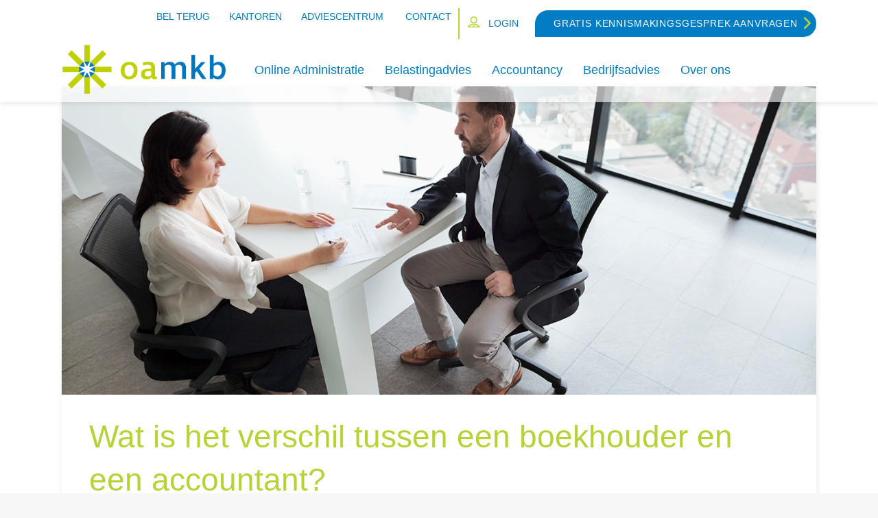

--- FILE ---
content_type: text/html; charset=UTF-8
request_url: https://oamkb.nl/adviescentrum/accountancy/wat-is-het-verschil-tussen-een-boekhouder-en-een-accountant/
body_size: 32803
content:
<!DOCTYPE html>
<html dir="ltr" lang="nl-NL" prefix="og: https://ogp.me/ns#">
<head><meta charset="UTF-8"/><script>if(navigator.userAgent.match(/MSIE|Internet Explorer/i)||navigator.userAgent.match(/Trident\/7\..*?rv:11/i)){var href=document.location.href;if(!href.match(/[?&]nowprocket/)){if(href.indexOf("?")==-1){if(href.indexOf("#")==-1){document.location.href=href+"?nowprocket=1"}else{document.location.href=href.replace("#","?nowprocket=1#")}}else{if(href.indexOf("#")==-1){document.location.href=href+"&nowprocket=1"}else{document.location.href=href.replace("#","&nowprocket=1#")}}}}</script><script>(()=>{class RocketLazyLoadScripts{constructor(){this.v="2.0.4",this.userEvents=["keydown","keyup","mousedown","mouseup","mousemove","mouseover","mouseout","touchmove","touchstart","touchend","touchcancel","wheel","click","dblclick","input"],this.attributeEvents=["onblur","onclick","oncontextmenu","ondblclick","onfocus","onmousedown","onmouseenter","onmouseleave","onmousemove","onmouseout","onmouseover","onmouseup","onmousewheel","onscroll","onsubmit"]}async t(){this.i(),this.o(),/iP(ad|hone)/.test(navigator.userAgent)&&this.h(),this.u(),this.l(this),this.m(),this.k(this),this.p(this),this._(),await Promise.all([this.R(),this.L()]),this.lastBreath=Date.now(),this.S(this),this.P(),this.D(),this.O(),this.M(),await this.C(this.delayedScripts.normal),await this.C(this.delayedScripts.defer),await this.C(this.delayedScripts.async),await this.T(),await this.F(),await this.j(),await this.A(),window.dispatchEvent(new Event("rocket-allScriptsLoaded")),this.everythingLoaded=!0,this.lastTouchEnd&&await new Promise(t=>setTimeout(t,500-Date.now()+this.lastTouchEnd)),this.I(),this.H(),this.U(),this.W()}i(){this.CSPIssue=sessionStorage.getItem("rocketCSPIssue"),document.addEventListener("securitypolicyviolation",t=>{this.CSPIssue||"script-src-elem"!==t.violatedDirective||"data"!==t.blockedURI||(this.CSPIssue=!0,sessionStorage.setItem("rocketCSPIssue",!0))},{isRocket:!0})}o(){window.addEventListener("pageshow",t=>{this.persisted=t.persisted,this.realWindowLoadedFired=!0},{isRocket:!0}),window.addEventListener("pagehide",()=>{this.onFirstUserAction=null},{isRocket:!0})}h(){let t;function e(e){t=e}window.addEventListener("touchstart",e,{isRocket:!0}),window.addEventListener("touchend",function i(o){o.changedTouches[0]&&t.changedTouches[0]&&Math.abs(o.changedTouches[0].pageX-t.changedTouches[0].pageX)<10&&Math.abs(o.changedTouches[0].pageY-t.changedTouches[0].pageY)<10&&o.timeStamp-t.timeStamp<200&&(window.removeEventListener("touchstart",e,{isRocket:!0}),window.removeEventListener("touchend",i,{isRocket:!0}),"INPUT"===o.target.tagName&&"text"===o.target.type||(o.target.dispatchEvent(new TouchEvent("touchend",{target:o.target,bubbles:!0})),o.target.dispatchEvent(new MouseEvent("mouseover",{target:o.target,bubbles:!0})),o.target.dispatchEvent(new PointerEvent("click",{target:o.target,bubbles:!0,cancelable:!0,detail:1,clientX:o.changedTouches[0].clientX,clientY:o.changedTouches[0].clientY})),event.preventDefault()))},{isRocket:!0})}q(t){this.userActionTriggered||("mousemove"!==t.type||this.firstMousemoveIgnored?"keyup"===t.type||"mouseover"===t.type||"mouseout"===t.type||(this.userActionTriggered=!0,this.onFirstUserAction&&this.onFirstUserAction()):this.firstMousemoveIgnored=!0),"click"===t.type&&t.preventDefault(),t.stopPropagation(),t.stopImmediatePropagation(),"touchstart"===this.lastEvent&&"touchend"===t.type&&(this.lastTouchEnd=Date.now()),"click"===t.type&&(this.lastTouchEnd=0),this.lastEvent=t.type,t.composedPath&&t.composedPath()[0].getRootNode()instanceof ShadowRoot&&(t.rocketTarget=t.composedPath()[0]),this.savedUserEvents.push(t)}u(){this.savedUserEvents=[],this.userEventHandler=this.q.bind(this),this.userEvents.forEach(t=>window.addEventListener(t,this.userEventHandler,{passive:!1,isRocket:!0})),document.addEventListener("visibilitychange",this.userEventHandler,{isRocket:!0})}U(){this.userEvents.forEach(t=>window.removeEventListener(t,this.userEventHandler,{passive:!1,isRocket:!0})),document.removeEventListener("visibilitychange",this.userEventHandler,{isRocket:!0}),this.savedUserEvents.forEach(t=>{(t.rocketTarget||t.target).dispatchEvent(new window[t.constructor.name](t.type,t))})}m(){const t="return false",e=Array.from(this.attributeEvents,t=>"data-rocket-"+t),i="["+this.attributeEvents.join("],[")+"]",o="[data-rocket-"+this.attributeEvents.join("],[data-rocket-")+"]",s=(e,i,o)=>{o&&o!==t&&(e.setAttribute("data-rocket-"+i,o),e["rocket"+i]=new Function("event",o),e.setAttribute(i,t))};new MutationObserver(t=>{for(const n of t)"attributes"===n.type&&(n.attributeName.startsWith("data-rocket-")||this.everythingLoaded?n.attributeName.startsWith("data-rocket-")&&this.everythingLoaded&&this.N(n.target,n.attributeName.substring(12)):s(n.target,n.attributeName,n.target.getAttribute(n.attributeName))),"childList"===n.type&&n.addedNodes.forEach(t=>{if(t.nodeType===Node.ELEMENT_NODE)if(this.everythingLoaded)for(const i of[t,...t.querySelectorAll(o)])for(const t of i.getAttributeNames())e.includes(t)&&this.N(i,t.substring(12));else for(const e of[t,...t.querySelectorAll(i)])for(const t of e.getAttributeNames())this.attributeEvents.includes(t)&&s(e,t,e.getAttribute(t))})}).observe(document,{subtree:!0,childList:!0,attributeFilter:[...this.attributeEvents,...e]})}I(){this.attributeEvents.forEach(t=>{document.querySelectorAll("[data-rocket-"+t+"]").forEach(e=>{this.N(e,t)})})}N(t,e){const i=t.getAttribute("data-rocket-"+e);i&&(t.setAttribute(e,i),t.removeAttribute("data-rocket-"+e))}k(t){Object.defineProperty(HTMLElement.prototype,"onclick",{get(){return this.rocketonclick||null},set(e){this.rocketonclick=e,this.setAttribute(t.everythingLoaded?"onclick":"data-rocket-onclick","this.rocketonclick(event)")}})}S(t){function e(e,i){let o=e[i];e[i]=null,Object.defineProperty(e,i,{get:()=>o,set(s){t.everythingLoaded?o=s:e["rocket"+i]=o=s}})}e(document,"onreadystatechange"),e(window,"onload"),e(window,"onpageshow");try{Object.defineProperty(document,"readyState",{get:()=>t.rocketReadyState,set(e){t.rocketReadyState=e},configurable:!0}),document.readyState="loading"}catch(t){console.log("WPRocket DJE readyState conflict, bypassing")}}l(t){this.originalAddEventListener=EventTarget.prototype.addEventListener,this.originalRemoveEventListener=EventTarget.prototype.removeEventListener,this.savedEventListeners=[],EventTarget.prototype.addEventListener=function(e,i,o){o&&o.isRocket||!t.B(e,this)&&!t.userEvents.includes(e)||t.B(e,this)&&!t.userActionTriggered||e.startsWith("rocket-")||t.everythingLoaded?t.originalAddEventListener.call(this,e,i,o):(t.savedEventListeners.push({target:this,remove:!1,type:e,func:i,options:o}),"mouseenter"!==e&&"mouseleave"!==e||t.originalAddEventListener.call(this,e,t.savedUserEvents.push,o))},EventTarget.prototype.removeEventListener=function(e,i,o){o&&o.isRocket||!t.B(e,this)&&!t.userEvents.includes(e)||t.B(e,this)&&!t.userActionTriggered||e.startsWith("rocket-")||t.everythingLoaded?t.originalRemoveEventListener.call(this,e,i,o):t.savedEventListeners.push({target:this,remove:!0,type:e,func:i,options:o})}}J(t,e){this.savedEventListeners=this.savedEventListeners.filter(i=>{let o=i.type,s=i.target||window;return e!==o||t!==s||(this.B(o,s)&&(i.type="rocket-"+o),this.$(i),!1)})}H(){EventTarget.prototype.addEventListener=this.originalAddEventListener,EventTarget.prototype.removeEventListener=this.originalRemoveEventListener,this.savedEventListeners.forEach(t=>this.$(t))}$(t){t.remove?this.originalRemoveEventListener.call(t.target,t.type,t.func,t.options):this.originalAddEventListener.call(t.target,t.type,t.func,t.options)}p(t){let e;function i(e){return t.everythingLoaded?e:e.split(" ").map(t=>"load"===t||t.startsWith("load.")?"rocket-jquery-load":t).join(" ")}function o(o){function s(e){const s=o.fn[e];o.fn[e]=o.fn.init.prototype[e]=function(){return this[0]===window&&t.userActionTriggered&&("string"==typeof arguments[0]||arguments[0]instanceof String?arguments[0]=i(arguments[0]):"object"==typeof arguments[0]&&Object.keys(arguments[0]).forEach(t=>{const e=arguments[0][t];delete arguments[0][t],arguments[0][i(t)]=e})),s.apply(this,arguments),this}}if(o&&o.fn&&!t.allJQueries.includes(o)){const e={DOMContentLoaded:[],"rocket-DOMContentLoaded":[]};for(const t in e)document.addEventListener(t,()=>{e[t].forEach(t=>t())},{isRocket:!0});o.fn.ready=o.fn.init.prototype.ready=function(i){function s(){parseInt(o.fn.jquery)>2?setTimeout(()=>i.bind(document)(o)):i.bind(document)(o)}return"function"==typeof i&&(t.realDomReadyFired?!t.userActionTriggered||t.fauxDomReadyFired?s():e["rocket-DOMContentLoaded"].push(s):e.DOMContentLoaded.push(s)),o([])},s("on"),s("one"),s("off"),t.allJQueries.push(o)}e=o}t.allJQueries=[],o(window.jQuery),Object.defineProperty(window,"jQuery",{get:()=>e,set(t){o(t)}})}P(){const t=new Map;document.write=document.writeln=function(e){const i=document.currentScript,o=document.createRange(),s=i.parentElement;let n=t.get(i);void 0===n&&(n=i.nextSibling,t.set(i,n));const c=document.createDocumentFragment();o.setStart(c,0),c.appendChild(o.createContextualFragment(e)),s.insertBefore(c,n)}}async R(){return new Promise(t=>{this.userActionTriggered?t():this.onFirstUserAction=t})}async L(){return new Promise(t=>{document.addEventListener("DOMContentLoaded",()=>{this.realDomReadyFired=!0,t()},{isRocket:!0})})}async j(){return this.realWindowLoadedFired?Promise.resolve():new Promise(t=>{window.addEventListener("load",t,{isRocket:!0})})}M(){this.pendingScripts=[];this.scriptsMutationObserver=new MutationObserver(t=>{for(const e of t)e.addedNodes.forEach(t=>{"SCRIPT"!==t.tagName||t.noModule||t.isWPRocket||this.pendingScripts.push({script:t,promise:new Promise(e=>{const i=()=>{const i=this.pendingScripts.findIndex(e=>e.script===t);i>=0&&this.pendingScripts.splice(i,1),e()};t.addEventListener("load",i,{isRocket:!0}),t.addEventListener("error",i,{isRocket:!0}),setTimeout(i,1e3)})})})}),this.scriptsMutationObserver.observe(document,{childList:!0,subtree:!0})}async F(){await this.X(),this.pendingScripts.length?(await this.pendingScripts[0].promise,await this.F()):this.scriptsMutationObserver.disconnect()}D(){this.delayedScripts={normal:[],async:[],defer:[]},document.querySelectorAll("script[type$=rocketlazyloadscript]").forEach(t=>{t.hasAttribute("data-rocket-src")?t.hasAttribute("async")&&!1!==t.async?this.delayedScripts.async.push(t):t.hasAttribute("defer")&&!1!==t.defer||"module"===t.getAttribute("data-rocket-type")?this.delayedScripts.defer.push(t):this.delayedScripts.normal.push(t):this.delayedScripts.normal.push(t)})}async _(){await this.L();let t=[];document.querySelectorAll("script[type$=rocketlazyloadscript][data-rocket-src]").forEach(e=>{let i=e.getAttribute("data-rocket-src");if(i&&!i.startsWith("data:")){i.startsWith("//")&&(i=location.protocol+i);try{const o=new URL(i).origin;o!==location.origin&&t.push({src:o,crossOrigin:e.crossOrigin||"module"===e.getAttribute("data-rocket-type")})}catch(t){}}}),t=[...new Map(t.map(t=>[JSON.stringify(t),t])).values()],this.Y(t,"preconnect")}async G(t){if(await this.K(),!0!==t.noModule||!("noModule"in HTMLScriptElement.prototype))return new Promise(e=>{let i;function o(){(i||t).setAttribute("data-rocket-status","executed"),e()}try{if(navigator.userAgent.includes("Firefox/")||""===navigator.vendor||this.CSPIssue)i=document.createElement("script"),[...t.attributes].forEach(t=>{let e=t.nodeName;"type"!==e&&("data-rocket-type"===e&&(e="type"),"data-rocket-src"===e&&(e="src"),i.setAttribute(e,t.nodeValue))}),t.text&&(i.text=t.text),t.nonce&&(i.nonce=t.nonce),i.hasAttribute("src")?(i.addEventListener("load",o,{isRocket:!0}),i.addEventListener("error",()=>{i.setAttribute("data-rocket-status","failed-network"),e()},{isRocket:!0}),setTimeout(()=>{i.isConnected||e()},1)):(i.text=t.text,o()),i.isWPRocket=!0,t.parentNode.replaceChild(i,t);else{const i=t.getAttribute("data-rocket-type"),s=t.getAttribute("data-rocket-src");i?(t.type=i,t.removeAttribute("data-rocket-type")):t.removeAttribute("type"),t.addEventListener("load",o,{isRocket:!0}),t.addEventListener("error",i=>{this.CSPIssue&&i.target.src.startsWith("data:")?(console.log("WPRocket: CSP fallback activated"),t.removeAttribute("src"),this.G(t).then(e)):(t.setAttribute("data-rocket-status","failed-network"),e())},{isRocket:!0}),s?(t.fetchPriority="high",t.removeAttribute("data-rocket-src"),t.src=s):t.src="data:text/javascript;base64,"+window.btoa(unescape(encodeURIComponent(t.text)))}}catch(i){t.setAttribute("data-rocket-status","failed-transform"),e()}});t.setAttribute("data-rocket-status","skipped")}async C(t){const e=t.shift();return e?(e.isConnected&&await this.G(e),this.C(t)):Promise.resolve()}O(){this.Y([...this.delayedScripts.normal,...this.delayedScripts.defer,...this.delayedScripts.async],"preload")}Y(t,e){this.trash=this.trash||[];let i=!0;var o=document.createDocumentFragment();t.forEach(t=>{const s=t.getAttribute&&t.getAttribute("data-rocket-src")||t.src;if(s&&!s.startsWith("data:")){const n=document.createElement("link");n.href=s,n.rel=e,"preconnect"!==e&&(n.as="script",n.fetchPriority=i?"high":"low"),t.getAttribute&&"module"===t.getAttribute("data-rocket-type")&&(n.crossOrigin=!0),t.crossOrigin&&(n.crossOrigin=t.crossOrigin),t.integrity&&(n.integrity=t.integrity),t.nonce&&(n.nonce=t.nonce),o.appendChild(n),this.trash.push(n),i=!1}}),document.head.appendChild(o)}W(){this.trash.forEach(t=>t.remove())}async T(){try{document.readyState="interactive"}catch(t){}this.fauxDomReadyFired=!0;try{await this.K(),this.J(document,"readystatechange"),document.dispatchEvent(new Event("rocket-readystatechange")),await this.K(),document.rocketonreadystatechange&&document.rocketonreadystatechange(),await this.K(),this.J(document,"DOMContentLoaded"),document.dispatchEvent(new Event("rocket-DOMContentLoaded")),await this.K(),this.J(window,"DOMContentLoaded"),window.dispatchEvent(new Event("rocket-DOMContentLoaded"))}catch(t){console.error(t)}}async A(){try{document.readyState="complete"}catch(t){}try{await this.K(),this.J(document,"readystatechange"),document.dispatchEvent(new Event("rocket-readystatechange")),await this.K(),document.rocketonreadystatechange&&document.rocketonreadystatechange(),await this.K(),this.J(window,"load"),window.dispatchEvent(new Event("rocket-load")),await this.K(),window.rocketonload&&window.rocketonload(),await this.K(),this.allJQueries.forEach(t=>t(window).trigger("rocket-jquery-load")),await this.K(),this.J(window,"pageshow");const t=new Event("rocket-pageshow");t.persisted=this.persisted,window.dispatchEvent(t),await this.K(),window.rocketonpageshow&&window.rocketonpageshow({persisted:this.persisted})}catch(t){console.error(t)}}async K(){Date.now()-this.lastBreath>45&&(await this.X(),this.lastBreath=Date.now())}async X(){return document.hidden?new Promise(t=>setTimeout(t)):new Promise(t=>requestAnimationFrame(t))}B(t,e){return e===document&&"readystatechange"===t||(e===document&&"DOMContentLoaded"===t||(e===window&&"DOMContentLoaded"===t||(e===window&&"load"===t||e===window&&"pageshow"===t)))}static run(){(new RocketLazyLoadScripts).t()}}RocketLazyLoadScripts.run()})();</script>
    
    	
		
		<link rel="profile" href="https://gmpg.org/xfn/11" />
		<link rel="pingback" href="https://oamkb.nl/adviescentrum/accountancy/xmlrpc.php"/>
				<meta name="viewport" content="width=device-width,initial-scale=1,user-scalable=no">
		
	<script type="rocketlazyloadscript" data-rocket-type="text/javascript" data-cookieconsent="ignore">
	window.dataLayer = window.dataLayer || [];

	function gtag() {
		dataLayer.push(arguments);
	}

	gtag("consent", "default", {
		ad_personalization: "denied",
		ad_storage: "denied",
		ad_user_data: "denied",
		analytics_storage: "denied",
		functionality_storage: "denied",
		personalization_storage: "denied",
		security_storage: "granted",
		wait_for_update: 500,
	});
	gtag("set", "ads_data_redaction", true);
	</script>
<script type="text/javascript"
		id="Cookiebot"
		src="https://consent.cookiebot.com/uc.js"
		data-implementation="wp"
		data-cbid="b65f29e6-0557-429a-b0b5-df5bc7a46d3e"
							data-blockingmode="auto"
	 data-rocket-defer defer></script>
<title>Wat is het verschil tussen een boekhouder en een accountant?</title>
<link data-rocket-preload as="style" href="https://fonts.googleapis.com/css?family=Open%20Sans%3A100%2C100italic%2C200%2C200italic%2C300%2C300italic%2C400%2C400italic%2C500%2C500italic%2C600%2C600italic%2C700%2C700italic%2C800%2C800italic%2C900%2C900italic%7CMontserrat%3A100%2C100italic%2C200%2C200italic%2C300%2C300italic%2C400%2C400italic%2C500%2C500italic%2C600%2C600italic%2C700%2C700italic%2C800%2C800italic%2C900%2C900italic&#038;subset=latin%2Clatin-ext&#038;display=swap" rel="preload">
<link href="https://fonts.googleapis.com/css?family=Open%20Sans%3A100%2C100italic%2C200%2C200italic%2C300%2C300italic%2C400%2C400italic%2C500%2C500italic%2C600%2C600italic%2C700%2C700italic%2C800%2C800italic%2C900%2C900italic%7CMontserrat%3A100%2C100italic%2C200%2C200italic%2C300%2C300italic%2C400%2C400italic%2C500%2C500italic%2C600%2C600italic%2C700%2C700italic%2C800%2C800italic%2C900%2C900italic&#038;subset=latin%2Clatin-ext&#038;display=swap" media="print" onload="this.media=&#039;all&#039;" rel="stylesheet">
<noscript data-wpr-hosted-gf-parameters=""><link rel="stylesheet" href="https://fonts.googleapis.com/css?family=Open%20Sans%3A100%2C100italic%2C200%2C200italic%2C300%2C300italic%2C400%2C400italic%2C500%2C500italic%2C600%2C600italic%2C700%2C700italic%2C800%2C800italic%2C900%2C900italic%7CMontserrat%3A100%2C100italic%2C200%2C200italic%2C300%2C300italic%2C400%2C400italic%2C500%2C500italic%2C600%2C600italic%2C700%2C700italic%2C800%2C800italic%2C900%2C900italic&#038;subset=latin%2Clatin-ext&#038;display=swap"></noscript>
<script type="rocketlazyloadscript" data-rocket-type="application/javascript">var mkdCoreAjaxUrl = "https://oamkb.nl/adviescentrum/accountancy/wp-admin/admin-ajax.php"</script>
		<!-- All in One SEO 4.9.2 - aioseo.com -->
	<meta name="description" content="Verschil boekhouder en accountant: een boekhouder voert de administratie uit, een accountant richt de administratie in en controleert deze." />
	<meta name="robots" content="max-image-preview:large" />
	<meta name="author" content="oamkb"/>
	<link rel="canonical" href="https://oamkb.nl/adviescentrum/accountancy/wat-is-het-verschil-tussen-een-boekhouder-en-een-accountant/" />
	<meta name="generator" content="All in One SEO (AIOSEO) 4.9.2" />
		<meta property="og:locale" content="nl_NL" />
		<meta property="og:site_name" content="Accountancy" />
		<meta property="og:type" content="article" />
		<meta property="og:title" content="Wat is het verschil tussen een boekhouder en een accountant?" />
		<meta property="og:description" content="Verschil boekhouder en accountant: een boekhouder voert de administratie uit, een accountant richt de administratie in en controleert deze." />
		<meta property="og:url" content="https://oamkb.nl/adviescentrum/accountancy/wat-is-het-verschil-tussen-een-boekhouder-en-een-accountant/" />
		<meta property="og:image" content="https://oamkb.nl/adviescentrum/accountancy/wp-content/uploads/sites/10/2023/02/wat-is-het-verschil-tussen-een-boekhouder-en-een-accountant.webp" />
		<meta property="og:image:secure_url" content="https://oamkb.nl/adviescentrum/accountancy/wp-content/uploads/sites/10/2023/02/wat-is-het-verschil-tussen-een-boekhouder-en-een-accountant.webp" />
		<meta property="og:image:width" content="1280" />
		<meta property="og:image:height" content="853" />
		<meta property="article:section" content="Geen categorie" />
		<meta property="article:published_time" content="2023-02-06T13:28:23+00:00" />
		<meta property="article:modified_time" content="2023-02-14T11:48:25+00:00" />
		<meta property="article:publisher" content="https://www.facebook.com/oamkb/" />
		<meta name="twitter:card" content="summary_large_image" />
		<meta name="twitter:site" content="@oamkb" />
		<meta name="twitter:title" content="Wat is het verschil tussen een boekhouder en een accountant?" />
		<meta name="twitter:description" content="Verschil boekhouder en accountant: een boekhouder voert de administratie uit, een accountant richt de administratie in en controleert deze." />
		<meta name="twitter:creator" content="@oamkb" />
		<meta name="twitter:image" content="https://oamkb.nl/adviescentrum/accountancy/wp-content/uploads/sites/10/2023/02/wat-is-het-verschil-tussen-een-boekhouder-en-een-accountant.webp" />
		<meta name="twitter:label1" content="Geschreven door" />
		<meta name="twitter:data1" content="oamkb" />
		<meta name="twitter:label2" content="Geschatte leestijd" />
		<meta name="twitter:data2" content="3 minuten" />
		<script type="application/ld+json" class="aioseo-schema">
			{"@context":"https:\/\/schema.org","@graph":[{"@type":"Article","@id":"https:\/\/oamkb.nl\/adviescentrum\/accountancy\/wat-is-het-verschil-tussen-een-boekhouder-en-een-accountant\/#article","name":"Wat is het verschil tussen een boekhouder en een accountant?","headline":"Wat is het verschil tussen een boekhouder en een accountant?","author":{"@id":"https:\/\/oamkb.nl\/adviescentrum\/accountancy\/author\/oamkb\/#author"},"publisher":{"@id":"https:\/\/oamkb.nl\/adviescentrum\/accountancy\/#organization"},"image":{"@type":"ImageObject","url":"https:\/\/oamkb.nl\/adviescentrum\/accountancy\/wp-content\/uploads\/sites\/10\/2023\/02\/wat-is-het-verschil-tussen-een-boekhouder-en-een-accountant.webp","width":1280,"height":853,"caption":"Wat is het verschil tussen een boekhouder en een accountant?"},"datePublished":"2023-02-06T13:28:23+00:00","dateModified":"2023-02-14T11:48:25+00:00","inLanguage":"nl-NL","mainEntityOfPage":{"@id":"https:\/\/oamkb.nl\/adviescentrum\/accountancy\/wat-is-het-verschil-tussen-een-boekhouder-en-een-accountant\/#webpage"},"isPartOf":{"@id":"https:\/\/oamkb.nl\/adviescentrum\/accountancy\/wat-is-het-verschil-tussen-een-boekhouder-en-een-accountant\/#webpage"},"articleSection":"Geen categorie"},{"@type":"BreadcrumbList","@id":"https:\/\/oamkb.nl\/adviescentrum\/accountancy\/wat-is-het-verschil-tussen-een-boekhouder-en-een-accountant\/#breadcrumblist","itemListElement":[{"@type":"ListItem","@id":"https:\/\/oamkb.nl\/adviescentrum\/accountancy#listItem","position":1,"name":"Home","item":"https:\/\/oamkb.nl\/adviescentrum\/accountancy","nextItem":{"@type":"ListItem","@id":"https:\/\/oamkb.nl\/adviescentrum\/accountancy\/category\/geen-categorie\/#listItem","name":"Geen categorie"}},{"@type":"ListItem","@id":"https:\/\/oamkb.nl\/adviescentrum\/accountancy\/category\/geen-categorie\/#listItem","position":2,"name":"Geen categorie","item":"https:\/\/oamkb.nl\/adviescentrum\/accountancy\/category\/geen-categorie\/","nextItem":{"@type":"ListItem","@id":"https:\/\/oamkb.nl\/adviescentrum\/accountancy\/wat-is-het-verschil-tussen-een-boekhouder-en-een-accountant\/#listItem","name":"Wat is het verschil tussen een boekhouder en een accountant?"},"previousItem":{"@type":"ListItem","@id":"https:\/\/oamkb.nl\/adviescentrum\/accountancy#listItem","name":"Home"}},{"@type":"ListItem","@id":"https:\/\/oamkb.nl\/adviescentrum\/accountancy\/wat-is-het-verschil-tussen-een-boekhouder-en-een-accountant\/#listItem","position":3,"name":"Wat is het verschil tussen een boekhouder en een accountant?","previousItem":{"@type":"ListItem","@id":"https:\/\/oamkb.nl\/adviescentrum\/accountancy\/category\/geen-categorie\/#listItem","name":"Geen categorie"}}]},{"@type":"Organization","@id":"https:\/\/oamkb.nl\/adviescentrum\/accountancy\/#organization","name":"oamkb","description":"oamkb","url":"https:\/\/oamkb.nl\/adviescentrum\/accountancy\/","logo":{"@type":"ImageObject","url":"https:\/\/oamkb.nl\/adviescentrum\/accountancy\/wp-content\/uploads\/sites\/10\/2020\/02\/oamkb-logo.png","@id":"https:\/\/oamkb.nl\/adviescentrum\/accountancy\/wat-is-het-verschil-tussen-een-boekhouder-en-een-accountant\/#organizationLogo","width":326,"height":98,"caption":"oamkb logo"},"image":{"@id":"https:\/\/oamkb.nl\/adviescentrum\/accountancy\/wat-is-het-verschil-tussen-een-boekhouder-en-een-accountant\/#organizationLogo"},"sameAs":["https:\/\/www.facebook.com\/oamkb\/","https:\/\/twitter.com\/oamkb\/","https:\/\/www.instagram.com\/oamkb\/","https:\/\/www.linkedin.com\/company\/oamkb\/mycompany\/"]},{"@type":"Person","@id":"https:\/\/oamkb.nl\/adviescentrum\/accountancy\/author\/oamkb\/#author","url":"https:\/\/oamkb.nl\/adviescentrum\/accountancy\/author\/oamkb\/","name":"oamkb","image":{"@type":"ImageObject","@id":"https:\/\/oamkb.nl\/adviescentrum\/accountancy\/wat-is-het-verschil-tussen-een-boekhouder-en-een-accountant\/#authorImage","url":"https:\/\/secure.gravatar.com\/avatar\/718c80900b7aee5002956b7329716a624ab0dca8445d2c622a20e59f7c733a75?s=96&d=mm&r=g","width":96,"height":96,"caption":"oamkb"}},{"@type":"WebPage","@id":"https:\/\/oamkb.nl\/adviescentrum\/accountancy\/wat-is-het-verschil-tussen-een-boekhouder-en-een-accountant\/#webpage","url":"https:\/\/oamkb.nl\/adviescentrum\/accountancy\/wat-is-het-verschil-tussen-een-boekhouder-en-een-accountant\/","name":"Wat is het verschil tussen een boekhouder en een accountant?","description":"Verschil boekhouder en accountant: een boekhouder voert de administratie uit, een accountant richt de administratie in en controleert deze.","inLanguage":"nl-NL","isPartOf":{"@id":"https:\/\/oamkb.nl\/adviescentrum\/accountancy\/#website"},"breadcrumb":{"@id":"https:\/\/oamkb.nl\/adviescentrum\/accountancy\/wat-is-het-verschil-tussen-een-boekhouder-en-een-accountant\/#breadcrumblist"},"author":{"@id":"https:\/\/oamkb.nl\/adviescentrum\/accountancy\/author\/oamkb\/#author"},"creator":{"@id":"https:\/\/oamkb.nl\/adviescentrum\/accountancy\/author\/oamkb\/#author"},"image":{"@type":"ImageObject","url":"https:\/\/oamkb.nl\/adviescentrum\/accountancy\/wp-content\/uploads\/sites\/10\/2023\/02\/wat-is-het-verschil-tussen-een-boekhouder-en-een-accountant.webp","@id":"https:\/\/oamkb.nl\/adviescentrum\/accountancy\/wat-is-het-verschil-tussen-een-boekhouder-en-een-accountant\/#mainImage","width":1280,"height":853,"caption":"Wat is het verschil tussen een boekhouder en een accountant?"},"primaryImageOfPage":{"@id":"https:\/\/oamkb.nl\/adviescentrum\/accountancy\/wat-is-het-verschil-tussen-een-boekhouder-en-een-accountant\/#mainImage"},"datePublished":"2023-02-06T13:28:23+00:00","dateModified":"2023-02-14T11:48:25+00:00"},{"@type":"WebSite","@id":"https:\/\/oamkb.nl\/adviescentrum\/accountancy\/#website","url":"https:\/\/oamkb.nl\/adviescentrum\/accountancy\/","name":"Accountancy","description":"oamkb","inLanguage":"nl-NL","publisher":{"@id":"https:\/\/oamkb.nl\/adviescentrum\/accountancy\/#organization"}}]}
		</script>
		<!-- All in One SEO -->


<!-- Google Tag Manager for WordPress by gtm4wp.com -->
<script data-cfasync="false" data-pagespeed-no-defer>
	var gtm4wp_datalayer_name = "dataLayer";
	var dataLayer = dataLayer || [];
</script>
<!-- End Google Tag Manager for WordPress by gtm4wp.com --><link rel='dns-prefetch' href='//fonts.googleapis.com' />
<link href='https://fonts.gstatic.com' crossorigin rel='preconnect' />
<link rel="alternate" type="application/rss+xml" title="Accountancy &raquo; feed" href="https://oamkb.nl/adviescentrum/accountancy/feed/" />
<link rel="alternate" type="application/rss+xml" title="Accountancy &raquo; reacties feed" href="https://oamkb.nl/adviescentrum/accountancy/comments/feed/" />
<link rel="alternate" type="application/rss+xml" title="Accountancy &raquo; Wat is het verschil tussen een boekhouder en een accountant? reacties feed" href="https://oamkb.nl/adviescentrum/accountancy/wat-is-het-verschil-tussen-een-boekhouder-en-een-accountant/feed/" />
<link rel="alternate" title="oEmbed (JSON)" type="application/json+oembed" href="https://oamkb.nl/adviescentrum/accountancy/wp-json/oembed/1.0/embed?url=https%3A%2F%2Foamkb.nl%2Fadviescentrum%2Faccountancy%2Fwat-is-het-verschil-tussen-een-boekhouder-en-een-accountant%2F" />
<link rel="alternate" title="oEmbed (XML)" type="text/xml+oembed" href="https://oamkb.nl/adviescentrum/accountancy/wp-json/oembed/1.0/embed?url=https%3A%2F%2Foamkb.nl%2Fadviescentrum%2Faccountancy%2Fwat-is-het-verschil-tussen-een-boekhouder-en-een-accountant%2F&#038;format=xml" />
		<style>
			.lazyload,
			.lazyloading {
				max-width: 100%;
			}
		</style>
				<!-- This site uses the Google Analytics by MonsterInsights plugin v9.11.1 - Using Analytics tracking - https://www.monsterinsights.com/ -->
		<!-- Opmerking: MonsterInsights is momenteel niet geconfigureerd op deze site. De site eigenaar moet authenticeren met Google Analytics in de MonsterInsights instellingen scherm. -->
					<!-- No tracking code set -->
				<!-- / Google Analytics by MonsterInsights -->
		<style id='wp-img-auto-sizes-contain-inline-css' type='text/css'>
img:is([sizes=auto i],[sizes^="auto," i]){contain-intrinsic-size:3000px 1500px}
/*# sourceURL=wp-img-auto-sizes-contain-inline-css */
</style>
<style id='wp-emoji-styles-inline-css' type='text/css'>

	img.wp-smiley, img.emoji {
		display: inline !important;
		border: none !important;
		box-shadow: none !important;
		height: 1em !important;
		width: 1em !important;
		margin: 0 0.07em !important;
		vertical-align: -0.1em !important;
		background: none !important;
		padding: 0 !important;
	}
/*# sourceURL=wp-emoji-styles-inline-css */
</style>
<style id='wp-block-library-inline-css' type='text/css'>
:root{--wp-block-synced-color:#7a00df;--wp-block-synced-color--rgb:122,0,223;--wp-bound-block-color:var(--wp-block-synced-color);--wp-editor-canvas-background:#ddd;--wp-admin-theme-color:#007cba;--wp-admin-theme-color--rgb:0,124,186;--wp-admin-theme-color-darker-10:#006ba1;--wp-admin-theme-color-darker-10--rgb:0,107,160.5;--wp-admin-theme-color-darker-20:#005a87;--wp-admin-theme-color-darker-20--rgb:0,90,135;--wp-admin-border-width-focus:2px}@media (min-resolution:192dpi){:root{--wp-admin-border-width-focus:1.5px}}.wp-element-button{cursor:pointer}:root .has-very-light-gray-background-color{background-color:#eee}:root .has-very-dark-gray-background-color{background-color:#313131}:root .has-very-light-gray-color{color:#eee}:root .has-very-dark-gray-color{color:#313131}:root .has-vivid-green-cyan-to-vivid-cyan-blue-gradient-background{background:linear-gradient(135deg,#00d084,#0693e3)}:root .has-purple-crush-gradient-background{background:linear-gradient(135deg,#34e2e4,#4721fb 50%,#ab1dfe)}:root .has-hazy-dawn-gradient-background{background:linear-gradient(135deg,#faaca8,#dad0ec)}:root .has-subdued-olive-gradient-background{background:linear-gradient(135deg,#fafae1,#67a671)}:root .has-atomic-cream-gradient-background{background:linear-gradient(135deg,#fdd79a,#004a59)}:root .has-nightshade-gradient-background{background:linear-gradient(135deg,#330968,#31cdcf)}:root .has-midnight-gradient-background{background:linear-gradient(135deg,#020381,#2874fc)}:root{--wp--preset--font-size--normal:16px;--wp--preset--font-size--huge:42px}.has-regular-font-size{font-size:1em}.has-larger-font-size{font-size:2.625em}.has-normal-font-size{font-size:var(--wp--preset--font-size--normal)}.has-huge-font-size{font-size:var(--wp--preset--font-size--huge)}.has-text-align-center{text-align:center}.has-text-align-left{text-align:left}.has-text-align-right{text-align:right}.has-fit-text{white-space:nowrap!important}#end-resizable-editor-section{display:none}.aligncenter{clear:both}.items-justified-left{justify-content:flex-start}.items-justified-center{justify-content:center}.items-justified-right{justify-content:flex-end}.items-justified-space-between{justify-content:space-between}.screen-reader-text{border:0;clip-path:inset(50%);height:1px;margin:-1px;overflow:hidden;padding:0;position:absolute;width:1px;word-wrap:normal!important}.screen-reader-text:focus{background-color:#ddd;clip-path:none;color:#444;display:block;font-size:1em;height:auto;left:5px;line-height:normal;padding:15px 23px 14px;text-decoration:none;top:5px;width:auto;z-index:100000}html :where(.has-border-color){border-style:solid}html :where([style*=border-top-color]){border-top-style:solid}html :where([style*=border-right-color]){border-right-style:solid}html :where([style*=border-bottom-color]){border-bottom-style:solid}html :where([style*=border-left-color]){border-left-style:solid}html :where([style*=border-width]){border-style:solid}html :where([style*=border-top-width]){border-top-style:solid}html :where([style*=border-right-width]){border-right-style:solid}html :where([style*=border-bottom-width]){border-bottom-style:solid}html :where([style*=border-left-width]){border-left-style:solid}html :where(img[class*=wp-image-]){height:auto;max-width:100%}:where(figure){margin:0 0 1em}html :where(.is-position-sticky){--wp-admin--admin-bar--position-offset:var(--wp-admin--admin-bar--height,0px)}@media screen and (max-width:600px){html :where(.is-position-sticky){--wp-admin--admin-bar--position-offset:0px}}

/*# sourceURL=wp-block-library-inline-css */
</style><style id='global-styles-inline-css' type='text/css'>
:root{--wp--preset--aspect-ratio--square: 1;--wp--preset--aspect-ratio--4-3: 4/3;--wp--preset--aspect-ratio--3-4: 3/4;--wp--preset--aspect-ratio--3-2: 3/2;--wp--preset--aspect-ratio--2-3: 2/3;--wp--preset--aspect-ratio--16-9: 16/9;--wp--preset--aspect-ratio--9-16: 9/16;--wp--preset--color--black: #000000;--wp--preset--color--cyan-bluish-gray: #abb8c3;--wp--preset--color--white: #ffffff;--wp--preset--color--pale-pink: #f78da7;--wp--preset--color--vivid-red: #cf2e2e;--wp--preset--color--luminous-vivid-orange: #ff6900;--wp--preset--color--luminous-vivid-amber: #fcb900;--wp--preset--color--light-green-cyan: #7bdcb5;--wp--preset--color--vivid-green-cyan: #00d084;--wp--preset--color--pale-cyan-blue: #8ed1fc;--wp--preset--color--vivid-cyan-blue: #0693e3;--wp--preset--color--vivid-purple: #9b51e0;--wp--preset--gradient--vivid-cyan-blue-to-vivid-purple: linear-gradient(135deg,rgb(6,147,227) 0%,rgb(155,81,224) 100%);--wp--preset--gradient--light-green-cyan-to-vivid-green-cyan: linear-gradient(135deg,rgb(122,220,180) 0%,rgb(0,208,130) 100%);--wp--preset--gradient--luminous-vivid-amber-to-luminous-vivid-orange: linear-gradient(135deg,rgb(252,185,0) 0%,rgb(255,105,0) 100%);--wp--preset--gradient--luminous-vivid-orange-to-vivid-red: linear-gradient(135deg,rgb(255,105,0) 0%,rgb(207,46,46) 100%);--wp--preset--gradient--very-light-gray-to-cyan-bluish-gray: linear-gradient(135deg,rgb(238,238,238) 0%,rgb(169,184,195) 100%);--wp--preset--gradient--cool-to-warm-spectrum: linear-gradient(135deg,rgb(74,234,220) 0%,rgb(151,120,209) 20%,rgb(207,42,186) 40%,rgb(238,44,130) 60%,rgb(251,105,98) 80%,rgb(254,248,76) 100%);--wp--preset--gradient--blush-light-purple: linear-gradient(135deg,rgb(255,206,236) 0%,rgb(152,150,240) 100%);--wp--preset--gradient--blush-bordeaux: linear-gradient(135deg,rgb(254,205,165) 0%,rgb(254,45,45) 50%,rgb(107,0,62) 100%);--wp--preset--gradient--luminous-dusk: linear-gradient(135deg,rgb(255,203,112) 0%,rgb(199,81,192) 50%,rgb(65,88,208) 100%);--wp--preset--gradient--pale-ocean: linear-gradient(135deg,rgb(255,245,203) 0%,rgb(182,227,212) 50%,rgb(51,167,181) 100%);--wp--preset--gradient--electric-grass: linear-gradient(135deg,rgb(202,248,128) 0%,rgb(113,206,126) 100%);--wp--preset--gradient--midnight: linear-gradient(135deg,rgb(2,3,129) 0%,rgb(40,116,252) 100%);--wp--preset--font-size--small: 13px;--wp--preset--font-size--medium: 20px;--wp--preset--font-size--large: 36px;--wp--preset--font-size--x-large: 42px;--wp--preset--spacing--20: 0.44rem;--wp--preset--spacing--30: 0.67rem;--wp--preset--spacing--40: 1rem;--wp--preset--spacing--50: 1.5rem;--wp--preset--spacing--60: 2.25rem;--wp--preset--spacing--70: 3.38rem;--wp--preset--spacing--80: 5.06rem;--wp--preset--shadow--natural: 6px 6px 9px rgba(0, 0, 0, 0.2);--wp--preset--shadow--deep: 12px 12px 50px rgba(0, 0, 0, 0.4);--wp--preset--shadow--sharp: 6px 6px 0px rgba(0, 0, 0, 0.2);--wp--preset--shadow--outlined: 6px 6px 0px -3px rgb(255, 255, 255), 6px 6px rgb(0, 0, 0);--wp--preset--shadow--crisp: 6px 6px 0px rgb(0, 0, 0);}:where(.is-layout-flex){gap: 0.5em;}:where(.is-layout-grid){gap: 0.5em;}body .is-layout-flex{display: flex;}.is-layout-flex{flex-wrap: wrap;align-items: center;}.is-layout-flex > :is(*, div){margin: 0;}body .is-layout-grid{display: grid;}.is-layout-grid > :is(*, div){margin: 0;}:where(.wp-block-columns.is-layout-flex){gap: 2em;}:where(.wp-block-columns.is-layout-grid){gap: 2em;}:where(.wp-block-post-template.is-layout-flex){gap: 1.25em;}:where(.wp-block-post-template.is-layout-grid){gap: 1.25em;}.has-black-color{color: var(--wp--preset--color--black) !important;}.has-cyan-bluish-gray-color{color: var(--wp--preset--color--cyan-bluish-gray) !important;}.has-white-color{color: var(--wp--preset--color--white) !important;}.has-pale-pink-color{color: var(--wp--preset--color--pale-pink) !important;}.has-vivid-red-color{color: var(--wp--preset--color--vivid-red) !important;}.has-luminous-vivid-orange-color{color: var(--wp--preset--color--luminous-vivid-orange) !important;}.has-luminous-vivid-amber-color{color: var(--wp--preset--color--luminous-vivid-amber) !important;}.has-light-green-cyan-color{color: var(--wp--preset--color--light-green-cyan) !important;}.has-vivid-green-cyan-color{color: var(--wp--preset--color--vivid-green-cyan) !important;}.has-pale-cyan-blue-color{color: var(--wp--preset--color--pale-cyan-blue) !important;}.has-vivid-cyan-blue-color{color: var(--wp--preset--color--vivid-cyan-blue) !important;}.has-vivid-purple-color{color: var(--wp--preset--color--vivid-purple) !important;}.has-black-background-color{background-color: var(--wp--preset--color--black) !important;}.has-cyan-bluish-gray-background-color{background-color: var(--wp--preset--color--cyan-bluish-gray) !important;}.has-white-background-color{background-color: var(--wp--preset--color--white) !important;}.has-pale-pink-background-color{background-color: var(--wp--preset--color--pale-pink) !important;}.has-vivid-red-background-color{background-color: var(--wp--preset--color--vivid-red) !important;}.has-luminous-vivid-orange-background-color{background-color: var(--wp--preset--color--luminous-vivid-orange) !important;}.has-luminous-vivid-amber-background-color{background-color: var(--wp--preset--color--luminous-vivid-amber) !important;}.has-light-green-cyan-background-color{background-color: var(--wp--preset--color--light-green-cyan) !important;}.has-vivid-green-cyan-background-color{background-color: var(--wp--preset--color--vivid-green-cyan) !important;}.has-pale-cyan-blue-background-color{background-color: var(--wp--preset--color--pale-cyan-blue) !important;}.has-vivid-cyan-blue-background-color{background-color: var(--wp--preset--color--vivid-cyan-blue) !important;}.has-vivid-purple-background-color{background-color: var(--wp--preset--color--vivid-purple) !important;}.has-black-border-color{border-color: var(--wp--preset--color--black) !important;}.has-cyan-bluish-gray-border-color{border-color: var(--wp--preset--color--cyan-bluish-gray) !important;}.has-white-border-color{border-color: var(--wp--preset--color--white) !important;}.has-pale-pink-border-color{border-color: var(--wp--preset--color--pale-pink) !important;}.has-vivid-red-border-color{border-color: var(--wp--preset--color--vivid-red) !important;}.has-luminous-vivid-orange-border-color{border-color: var(--wp--preset--color--luminous-vivid-orange) !important;}.has-luminous-vivid-amber-border-color{border-color: var(--wp--preset--color--luminous-vivid-amber) !important;}.has-light-green-cyan-border-color{border-color: var(--wp--preset--color--light-green-cyan) !important;}.has-vivid-green-cyan-border-color{border-color: var(--wp--preset--color--vivid-green-cyan) !important;}.has-pale-cyan-blue-border-color{border-color: var(--wp--preset--color--pale-cyan-blue) !important;}.has-vivid-cyan-blue-border-color{border-color: var(--wp--preset--color--vivid-cyan-blue) !important;}.has-vivid-purple-border-color{border-color: var(--wp--preset--color--vivid-purple) !important;}.has-vivid-cyan-blue-to-vivid-purple-gradient-background{background: var(--wp--preset--gradient--vivid-cyan-blue-to-vivid-purple) !important;}.has-light-green-cyan-to-vivid-green-cyan-gradient-background{background: var(--wp--preset--gradient--light-green-cyan-to-vivid-green-cyan) !important;}.has-luminous-vivid-amber-to-luminous-vivid-orange-gradient-background{background: var(--wp--preset--gradient--luminous-vivid-amber-to-luminous-vivid-orange) !important;}.has-luminous-vivid-orange-to-vivid-red-gradient-background{background: var(--wp--preset--gradient--luminous-vivid-orange-to-vivid-red) !important;}.has-very-light-gray-to-cyan-bluish-gray-gradient-background{background: var(--wp--preset--gradient--very-light-gray-to-cyan-bluish-gray) !important;}.has-cool-to-warm-spectrum-gradient-background{background: var(--wp--preset--gradient--cool-to-warm-spectrum) !important;}.has-blush-light-purple-gradient-background{background: var(--wp--preset--gradient--blush-light-purple) !important;}.has-blush-bordeaux-gradient-background{background: var(--wp--preset--gradient--blush-bordeaux) !important;}.has-luminous-dusk-gradient-background{background: var(--wp--preset--gradient--luminous-dusk) !important;}.has-pale-ocean-gradient-background{background: var(--wp--preset--gradient--pale-ocean) !important;}.has-electric-grass-gradient-background{background: var(--wp--preset--gradient--electric-grass) !important;}.has-midnight-gradient-background{background: var(--wp--preset--gradient--midnight) !important;}.has-small-font-size{font-size: var(--wp--preset--font-size--small) !important;}.has-medium-font-size{font-size: var(--wp--preset--font-size--medium) !important;}.has-large-font-size{font-size: var(--wp--preset--font-size--large) !important;}.has-x-large-font-size{font-size: var(--wp--preset--font-size--x-large) !important;}
/*# sourceURL=global-styles-inline-css */
</style>

<style id='classic-theme-styles-inline-css' type='text/css'>
/*! This file is auto-generated */
.wp-block-button__link{color:#fff;background-color:#32373c;border-radius:9999px;box-shadow:none;text-decoration:none;padding:calc(.667em + 2px) calc(1.333em + 2px);font-size:1.125em}.wp-block-file__button{background:#32373c;color:#fff;text-decoration:none}
/*# sourceURL=/wp-includes/css/classic-themes.min.css */
</style>
<link rel='stylesheet' id='deploy-mikado-default-style-css' href='https://oamkb.nl/adviescentrum/accountancy/wp-content/themes/deploy/style.css?ver=6.9' type='text/css' media='all' />
<link rel='stylesheet' id='deploy-mikado-modules-plugins-css' href='https://oamkb.nl/adviescentrum/accountancy/wp-content/themes/deploy/assets/css/plugins.min.css?ver=6.9' type='text/css' media='all' />
<link rel='stylesheet' id='mediaelement-css' href='https://oamkb.nl/adviescentrum/accountancy/wp-includes/js/mediaelement/mediaelementplayer-legacy.min.css?ver=4.2.17' type='text/css' media='all' />
<link rel='stylesheet' id='wp-mediaelement-css' href='https://oamkb.nl/adviescentrum/accountancy/wp-includes/js/mediaelement/wp-mediaelement.min.css?ver=6.9' type='text/css' media='all' />
<link data-minify="1" rel='stylesheet' id='deploy-mikado-modules-css' href='https://oamkb.nl/adviescentrum/accountancy/wp-content/cache/min/10/adviescentrum/accountancy/wp-content/themes/deploy/assets/css/modules.css?ver=1742286044' type='text/css' media='all' />
<style id='deploy-mikado-modules-inline-css' type='text/css'>
 
/*# sourceURL=deploy-mikado-modules-inline-css */
</style>
<link data-minify="1" rel='stylesheet' id='deploy-mikado-font_awesome-css' href='https://oamkb.nl/adviescentrum/accountancy/wp-content/cache/min/10/adviescentrum/accountancy/wp-content/themes/deploy/assets/css/font-awesome/css/font-awesome.min.css?ver=1742286044' type='text/css' media='all' />
<link data-minify="1" rel='stylesheet' id='deploy-mikado-font_elegant-css' href='https://oamkb.nl/adviescentrum/accountancy/wp-content/cache/min/10/adviescentrum/accountancy/wp-content/themes/deploy/assets/css/elegant-icons/style.min.css?ver=1742286044' type='text/css' media='all' />
<link data-minify="1" rel='stylesheet' id='deploy-mikado-ion_icons-css' href='https://oamkb.nl/adviescentrum/accountancy/wp-content/cache/min/10/adviescentrum/accountancy/wp-content/themes/deploy/assets/css/ion-icons/css/ionicons.min.css?ver=1742286044' type='text/css' media='all' />
<link data-minify="1" rel='stylesheet' id='deploy-mikado-linea_icons-css' href='https://oamkb.nl/adviescentrum/accountancy/wp-content/cache/min/10/adviescentrum/accountancy/wp-content/themes/deploy/assets/css/linea-icons/style.css?ver=1742286044' type='text/css' media='all' />
<link data-minify="1" rel='stylesheet' id='deploy-mikado-simple_line_icons-css' href='https://oamkb.nl/adviescentrum/accountancy/wp-content/cache/min/10/adviescentrum/accountancy/wp-content/themes/deploy/assets/css/simple-line-icons/simple-line-icons.css?ver=1742286044' type='text/css' media='all' />
<link data-minify="1" rel='stylesheet' id='deploy-mikado-dripicons-css' href='https://oamkb.nl/adviescentrum/accountancy/wp-content/cache/min/10/adviescentrum/accountancy/wp-content/themes/deploy/assets/css/dripicons/dripicons.css?ver=1742286044' type='text/css' media='all' />
<link rel='stylesheet' id='deploy-mikado-blog-css' href='https://oamkb.nl/adviescentrum/accountancy/wp-content/themes/deploy/assets/css/blog.min.css?ver=6.9' type='text/css' media='all' />
<link data-minify="1" rel='stylesheet' id='deploy-mikado-style-dynamic-css' href='https://oamkb.nl/adviescentrum/accountancy/wp-content/cache/min/10/adviescentrum/accountancy/wp-content/cache/busting/10/adviescentrum/accountancy/wp-content/themes/deploy/assets/css/style_dynamic.css?ver=1742286044' type='text/css' media='all' />
<link data-minify="1" rel='stylesheet' id='deploy-mikado-modules-responsive-css' href='https://oamkb.nl/adviescentrum/accountancy/wp-content/cache/min/10/adviescentrum/accountancy/wp-content/themes/deploy/assets/css/modules-responsive.css?ver=1742286044' type='text/css' media='all' />
<link rel='stylesheet' id='deploy-mikado-blog-responsive-css' href='https://oamkb.nl/adviescentrum/accountancy/wp-content/themes/deploy/assets/css/blog-responsive.min.css?ver=6.9' type='text/css' media='all' />
<link data-minify="1" rel='stylesheet' id='deploy-mikado-style-dynamic-responsive-css' href='https://oamkb.nl/adviescentrum/accountancy/wp-content/cache/min/10/adviescentrum/accountancy/wp-content/cache/busting/10/adviescentrum/accountancy/wp-content/themes/deploy/assets/css/style_dynamic_responsive.css?ver=1742286044' type='text/css' media='all' />
<link data-minify="1" rel='stylesheet' id='js_composer_front-css' href='https://oamkb.nl/adviescentrum/accountancy/wp-content/cache/min/10/adviescentrum/accountancy/wp-content/plugins/js_composer/assets/css/js_composer.min.css?ver=1742286044' type='text/css' media='all' />

<link rel='stylesheet' id='deploy-mikado-child-style-css' href='https://oamkb.nl/adviescentrum/accountancy/wp-content/themes/deploy-child/style.css?ver=6.9' type='text/css' media='all' />
<script type="rocketlazyloadscript" data-rocket-type="text/javascript" data-rocket-src="https://oamkb.nl/adviescentrum/accountancy/wp-includes/js/jquery/jquery.min.js?ver=3.7.1" id="jquery-core-js"></script>
<script type="rocketlazyloadscript" data-rocket-type="text/javascript" data-rocket-src="https://oamkb.nl/adviescentrum/accountancy/wp-includes/js/jquery/jquery-migrate.min.js?ver=3.4.1" id="jquery-migrate-js" data-rocket-defer defer></script>
<script type="rocketlazyloadscript"></script><link rel="https://api.w.org/" href="https://oamkb.nl/adviescentrum/accountancy/wp-json/" /><link rel="alternate" title="JSON" type="application/json" href="https://oamkb.nl/adviescentrum/accountancy/wp-json/wp/v2/posts/148" /><link rel="EditURI" type="application/rsd+xml" title="RSD" href="https://oamkb.nl/adviescentrum/accountancy/xmlrpc.php?rsd" />
<meta name="generator" content="WordPress 6.9" />
<link rel='shortlink' href='https://oamkb.nl/adviescentrum/accountancy/?p=148' />
			<!-- DO NOT COPY THIS SNIPPET! Start of Page Analytics Tracking for HubSpot WordPress plugin v11.3.33-->
			<script type="rocketlazyloadscript" class="hsq-set-content-id" data-content-id="blog-post">
				var _hsq = _hsq || [];
				_hsq.push(["setContentType", "blog-post"]);
			</script>
			<!-- DO NOT COPY THIS SNIPPET! End of Page Analytics Tracking for HubSpot WordPress plugin -->
			
<!-- Google Tag Manager for WordPress by gtm4wp.com -->
<!-- GTM Container placement set to footer -->
<script data-cfasync="false" data-pagespeed-no-defer type="text/javascript">
	var dataLayer_content = {"pagePostType":"post","pagePostType2":"single-post","pageCategory":["geen-categorie"],"pagePostAuthor":"oamkb"};
	dataLayer.push( dataLayer_content );
</script>
<script type="rocketlazyloadscript" data-cfasync="false" data-pagespeed-no-defer data-rocket-type="text/javascript">
(function(w,d,s,l,i){w[l]=w[l]||[];w[l].push({'gtm.start':
new Date().getTime(),event:'gtm.js'});var f=d.getElementsByTagName(s)[0],
j=d.createElement(s),dl=l!='dataLayer'?'&l='+l:'';j.async=true;j.src=
'//www.googletagmanager.com/gtm.js?id='+i+dl;f.parentNode.insertBefore(j,f);
})(window,document,'script','dataLayer','GTM-K3ZLD6Z');
</script>
<!-- End Google Tag Manager for WordPress by gtm4wp.com -->		<script type="rocketlazyloadscript">
			document.documentElement.className = document.documentElement.className.replace('no-js', 'js');
		</script>
				<style>
			.no-js img.lazyload {
				display: none;
			}

			figure.wp-block-image img.lazyloading {
				min-width: 150px;
			}

			.lazyload,
			.lazyloading {
				--smush-placeholder-width: 100px;
				--smush-placeholder-aspect-ratio: 1/1;
				width: var(--smush-image-width, var(--smush-placeholder-width)) !important;
				aspect-ratio: var(--smush-image-aspect-ratio, var(--smush-placeholder-aspect-ratio)) !important;
			}

						.lazyload, .lazyloading {
				opacity: 0;
			}

			.lazyloaded {
				opacity: 1;
				transition: opacity 400ms;
				transition-delay: 0ms;
			}

					</style>
		<style type="text/css">.recentcomments a{display:inline !important;padding:0 !important;margin:0 !important;}</style><meta name="generator" content="Powered by WPBakery Page Builder - drag and drop page builder for WordPress."/>
<link rel="icon" href="https://oamkb.nl/adviescentrum/accountancy/wp-content/uploads/sites/10/2025/03/cropped-favicon-32x32.png" sizes="32x32" />
<link rel="icon" href="https://oamkb.nl/adviescentrum/accountancy/wp-content/uploads/sites/10/2025/03/cropped-favicon-192x192.png" sizes="192x192" />
<link rel="apple-touch-icon" href="https://oamkb.nl/adviescentrum/accountancy/wp-content/uploads/sites/10/2025/03/cropped-favicon-180x180.png" />
<meta name="msapplication-TileImage" content="https://oamkb.nl/adviescentrum/accountancy/wp-content/uploads/sites/10/2025/03/cropped-favicon-270x270.png" />
		<style type="text/css" id="wp-custom-css">
			* {
  -webkit-font-smoothing: antialiased; /* Chrome, Safari */
  -moz-osx-font-smoothing: grayscale; /* Firefox */
}

.mkdf-normal-logo, .mkdf-dark-logo, .mkdf-light-logo {
	width: auto !important;
}

@media only screen and (max-width:768px) {
    .mkdf-animate-mobile-header.mobile-header-appear{
        margin-bottom: 0!important;
    }
}
.mkdf-animate-mobile-header.mobile-header-appear{
        margin-bottom: 0!important;
    }

body {
    font-family: ingra, sans-serif;
    font-weight: 400;
    font-style: normal;
}
p {
    color: #545454;
	  margin-bottom:20px;
}

h1, h2, h3, h4, h5 {
	font-family: ingra, sans-serif;
	font-weight: 500;
	font-style: normal;
	text-transform: none;
}
h4 { line-height: 1.2;
	margin-top: 1.25em;
	margin-bottom: .25em;
}
.mkdf-title .mkdf-title-holder h1 {
	font-size: 2.5em;
	line-height: 1.1em;
	letter-spacing: -1px;
	color: #007dc5;
	font-family: ingra, sans-serif;
	font-weight: 500;
	font-style: normal;
}

h3 a {
	color: #B5D334;
}

h1 {
	color: #b5d334;
}

.benefits-block h1 {
	text-shadow: 1px 1px 1px rgba(255,255,255,0.46), 0 0 16px rgba(255,255,255,0.96), 0 0 36px rgba(255,255,255,0.96);
	line-height: 1;
}

.header-splash h4 {
	font-size: 1rem;
	letter-spacing: .06em;
}

.highlight-txt {
	color: #B5D334;
}

/* HELPER CLASSES */
.pl-6 {
	padding-left: 60px;
}
.mkdf-content ul, 
.mkdf-content ol {
	color: #545454;
}
.hide {
	display: none;
}



@media (min-width: 770px) {
	.align-par .mkdf-iwt:not(.mkdf-iwt-left-from-title) .mkdf-iwt-title-holder {
		min-height: 72px;
	}
}
@media (max-width: 1024px) {
	.mt-8 {
		height: 60px !important;
	}
	.mt-6 {
		height: 40px !important;
	}
	.mt-4 {
		height: 20px !important;
	}
}
@media (max-width: 768px) {
	.pl-6 {
		padding-left: 0;
	}
}
@media (max-width: 600px) {
	.mt-8 {
		height: 40px !important;
	}
}

/* BUTTONS */
.mkdf-btn, .post-password-form input[type='submit'], input.wpcf7-form-control.wpcf7-submit, .woocommerce .button, .hs-button {
	border-bottom-left-radius: 2px;
	text-transform: uppercase;
	letter-spacing: .06em;
	font-family: ingra-2, sans-serif;
	font-weight: 500;
	font-style: normal; 
	font-size: 1em;
}
.mkdf-btn.mkdf-btn-solid.btn-highlight, .hs-button.primary.large {
	background-color: #007dc5;
	border-color: #007dc5;
}
.mkdf-btn.mkdf-btn-solid.btn-highlight:hover, .hs-button.primary.large:hover {
	border-color: #B5D334 !important;
	color: #B5D334 !important;
}
.hs-button {
	color: #ffffff;
	padding: 6px 25px;
	display: inline-block;
    position: relative;
	-webkit-transition: color 0.2s ease-in-out, background-color 0.2s ease-in-out, border-color 0.2s ease-in-out;
    transition: color 0.2s ease-in-out, background-color 0.2s ease-in-out, border-color 0.2s ease-in-out;
    -webkit-box-sizing: border-box;
    -moz-box-sizing: border-box;
    box-sizing: border-box;
    -webkit-border-radius: 30px;
    -moz-border-radius: 30px;
    border-radius: 30px;
	border-bottom-left-radius: 2px;
	cursor: pointer;
}
.hs-button:hover, .hs-button:focus {
	background: transparent !important;
}

/* INPUTS & FORMS */
.hs-form-field label {
	color: #007dc5;
}
::-webkit-input-placeholder,
::-moz-placeholder,
:-ms-input-placeholder, :-moz-placeholder {
  color: rgba(0,125,197,.6);
}
input::placeholder {
  color: rgba(0,125,197,.6);
}
input, textarea, select, footer .widget select, footer .widget input[type="text"], .hs-input {
	color: #007DC5;
	border: 2px solid #DDE7EC;
}
input:focus, textarea:focus {
    color: #007DC5;
}
footer .hs-form-field label {
	color: #ffffff;
}
.aanvraag-block .form-columns-2 {
	max-width: 90% !important;
	margin: 0 auto !important;
}

/* TOPBAR */
.mkdf-top-bar {
	background: #ffffff !important;
	color: #007DC5;
	font-size: 1em;
	font-family: ingra-2, sans-serif;
	font-weight: 500;
	font-style: normal;
	text-transform: uppercase;
}
.mkdf-top-bar-border-enabled .mkdf-top-bar, .mkdf-search-slides-from-window-top .mkdf-top-bar {
	border-bottom: 1px solid #DDE7EC;
}
.mkdf-top-bar .mkdf-top-bar-widget:after, .mkdf-dark-header .mkdf-top-bar .mkdf-top-bar-widget:after {
	border-right: 2px solid #B5D334;
}
/* .mkdf-top-bar .mkdf-top-bar-widget {
	line-height: 19px;
} */
.mkdf-dark-header .mkdf-top-bar .widget p {
	line-height: 49px;
}
.mkdf-top-bar a.mkdf-search-opener {
	margin-left: 0;
}
.mkdf-dark-header .mkdf-top-bar .widget i {
	color: #B5D334;
}
.icon-magnifier:before {
	font-family: "dripicons";
	content: "\e077";
}
.mkdf-top-bar a, .mkdf-top-bar p a, .mkdf-dark-header .mkdf-top-bar .widget p, .mkdf-dark-header .mkdf-top-bar .widget .widgettitle {
	color: #007DC5;
}
.mkdf-top-bar a, .mkdf-top-bar #text-16 .mkdf-icon-list-item {
	margin-left: 24px;
}
.mkdf-top-bar .mkdf-vertical-align-containers .mkdf-position-left-inner, .mkdf-top-bar .mkdf-vertical-align-containers .mkdf-position-center-inner, .mkdf-top-bar .mkdf-vertical-align-containers .mkdf-position-right-inner {
	width: 0;
}
.mkdf-top-bar .mkdf-vertical-align-containers .mkdf-position-center {
	width: 0;
}
.mkdf-top-bar .mkdf-vertical-align-containers .mkdf-position-left:before, .mkdf-top-bar .mkdf-vertical-align-containers .mkdf-position-center:before, .mkdf-top-bar .mkdf-vertical-align-containers .mkdf-position-right:before {
	display: none;
}
.mkdf-top-bar .mkdf-vertical-align-containers .mkdf-position-right-inner {
	width: 100%;
}
.mkdf-top-bar .textwidget {
	display: flex;
	flex-wrap: wrap;
	 align-items: center;
}
.mkdf-top-bar .mkdf-btn:after {
	font-family: "dripicons";
	content: "\e015";
	color: #B5D334;
	font-size: 2em;
	position: absolute;
}
.mkdf-top-bar a.icn-link {
	margin-left: 0;
}
@media only screen and (max-width: 1380px) {
	.mkdf-top-bar .mkdf-top-bar-widget {
		padding: 0 12px;
	}
}
@media only screen and (max-width: 768px) {
	.mkdf-top-bar .mkdf-vertical-align-containers .mkdf-position-left {
			display: none;
	}
	.mkdf-top-bar .mkdf-top-bar-widget, .mkdf-dark-header .mkdf-top-bar .widget p {
		line-height: 1.4;
	}
	.mkdf-top-bar a, .mkdf-top-bar #text-16 .mkdf-icon-list-item {
		margin-left: 14px;
	}
	.mkdf-top-bar .mkdf-top-bar-widget:after, .mkdf-dark-header .mkdf-top-bar .mkdf-top-bar-widget:after {
		border: none;
	}
	.mkdf-top-bar .mkdf-grid {
		width: 90%;
	}
	.mkdf-top-bar .mkdf-top-bar-widget.widget_mkd_search_opener {
		padding: 0;
		float: right;
    padding-right: 0;
	}
	.mkdf-top-bar .mkdf-top-bar-widget:first-child {
		width: 85%;
    padding-right: 0;
	}
	.mkdf-top-bar .mkdf-top-bar-widget:last-child {
		padding-left: 0;
	}
	.mkdf-top-bar .mkdf-top-bar-widget:last-child .textwidget {
		justify-content: center;
	}
}

/* SEARCH TOP BAR */
.mkdf-search-slide-window-top i {
	color: #ffffff;
}
.mkdf-search-slide-window-top .fa-search:before {
	font-family: "dripicons";
	content: "\e077";
}
.mkdf-search-slide-window-top input::placeholder {
	color: #DDE7EC;
}

/* MAIN HEADER MENU */
.mkdf-main-menu > ul > li > a, .mkdf-mobile-header .mkdf-mobile-nav a, .mkdf-mobile-header .mkdf-mobile-nav h4 {
	font-family: ingra, sans-serif;
	font-weight: 500;
	font-style: normal;
}
.mkdf-dark-header .mkdf-page-header > div:not(.mkdf-sticky-header) .mkdf-main-menu > ul > li > a, .mkdf-dark-header.mkdf-header-style-on-scroll .mkdf-page-header .mkdf-main-menu > ul > li > a, .mkdf-mobile-header .mkdf-mobile-nav a, .mkdf-mobile-header .mkdf-mobile-nav h4 {
	color: #007DC5;
}
/* .mkdf-header-standard .mkdf-page-header .mkdf-menu-area {
	background: rgb(255,255,255);
	background: linear-gradient(0deg, rgba(255,255,255,0) 0%, rgba(255,255,255,1) 100%);
} */
.mkdf-main-menu > ul > li.mkdf-active-item > a .item_text:after {
	width: 100%;
	height: 4px;
	border-bottom: 4px solid #B5D334;
}

/* STICKY HEADER MENU */
.mkdf-page-header .mkdf-sticky-header .mkdf-sticky-holder {
	background-image: linear-gradient(140deg, #83a1c3, #bad2ee);
  border-bottom:0px;}

}
.mkdf-main-menu > ul > li > a span.item_inner {
	padding-right: 20px;
}
.mkdf-page-header .mkdf-sticky-header .mkdf-main-menu > ul > li > a:hover, body:not(.mkdf-menu-item-first-level-bg-color) .mkdf-page-header .mkdf-sticky-header .mkdf-main-menu > ul > li > a:hover {
	color: #B5D334;
}



/* BREADCRUMBS */
.mkdf-title .mkdf-title-holder .mkdf-breadcrumbs a, .mkdf-title .mkdf-title-holder .mkdf-breadcrumbs span, .fake-breadcrumbs, .fake-breadcrumbs a {

	color: #007DC5;
	font-family: ingra-2, sans-serif;
	font-weight: 500;
	font-style: normal;
}
.mkdf-title .mkdf-title-holder .mkdf-breadcrumbs .mkdf-current, .fake-breadcrumbs a:hover, .fake-breadcrumbs a:focus {
	color: #B5D334;
}
.mkdf-breadcrumbs .arrow_right:before {
	content: "/";
}

/* FOOTER */
footer .mkdf-footer-top-holder, footer .mkdf-footer-bottom-holder {
	background-image: linear-gradient(140deg, #83a1c3, #bad2ee);
	background-color: transparent !important;
}
footer .widget .mkdf-footer-widget-title {
	color: #ffffff;
	font-family: ingra-2, sans-serif;
	font-weight: 500;
	font-style: normal; 
}
.footer-copyright {
    text-align: left; /* Linkse uitlijning */
    font-size: 1.2em;
    color: #fff;
    padding: 35px 0; 
    margin: 20px 0 0; 
	    border-top: 1px solid #fff; 
}
}

.footer-copyright a {
    color: #fff;
    text-decoration: none;
    margin: 0 5px; /* Ruimte tussen links */
}

.footer-copyright a:hover {
    text-decoration: underline;
	  color: #007dc5;
}

.footer-copyright a {
    color: #fff;
    text-decoration: none;
    margin: 0 5px; /* Ruimte tussen links */
}

.footer-copyright a:hover {
    text-decoration: underline;
	  color: #007dc5;
}

@media (min-width: 1025px) {
	footer .widget .mkdf-footer-widget-title {
		margin-bottom: 24px;
		margin-top: 2.5em;
	}
}
footer p, footer p a, footer .widget {
	color: #ffffff;
}
footer p a:hover {
	color: #B5D334;
}
footer input.wpcf7-form-control.wpcf7-submit {
	background-color: #B5D334;
	border-color: #B5D334;
}
footer input.wpcf7-form-control.wpcf7-submit:not(.mkdf-btn-custom-border-hover):hover {
	color: #ffffff !important;
	border-color: #B5D334 !important;
}
footer .wpcf7-form-control.wpcf7-text {
	margin-bottom: 16px;
	margin-top: 16px;
}
footer .widget .textwidget .mkdf-icon-list-item .mkdf-icon-list-icon-holder {
	width: 26px;
}
footer .mkdf-icon-shortcode.circle {
	border-bottom-left-radius: 2px;
}
footer .widget .mkdf-icon-list-item:hover p, .mkdf-icon-list-item:hover .mkdf-icon-list-icon-holder-inner .mkdf-icon-list-item-icon-elem {
	color: #ffffff !important;
}
footer .widget .mkdf-icon-list-item p {
	line-height: 1.4;
}
footer .mkdf-icon-shortcode.circle:hover {
	background-color: rgba(181, 211, 52, .8) !important;
}

/* Footer columns */
footer .mkdf-footer-top .mkdf-four-columns .mkdf-column {
	border: none;
}

/* Footer bottom */
footer .mkdf-two-columns-50-50 .mkdf-column:first-of-type {
	width: 30%;
}
footer .mkdf-two-columns-50-50 .mkdf-column:last-of-type {
	width: 70%;
}
footer .mkdf-footer-bottom-holder .mkdf-column:last-of-type a {
	margin-left: 1em;
}
footer .widget.mkdf-footer-bottom-left.widget_text a:hover, footer .widget.mkdf-footer-bottom-left.widget_text a:focus {
	color: #ffffff;
}

footer .widget.mkdf-footer-bottom-left.widget_text, footer .widget.mkdf-footer-bottom-left.widget_text a {
	color: #B5D334;
	font-family: ingra, sans-serif;
	font-weight: 500;
	font-style: normal;
}
footer .mkdf-footer-bottom-holder .mkdf-container-inner {
	border-top: 2px solid #ffffff;
	padding-top: 1.5em;
	padding-left: 1em;
	padding-right: 1em;
}

@media (max-width: 680px) {
	footer .mkdf-two-columns-50-50 .mkdf-column:first-of-type {
		width: 100%;
	}
	footer .mkdf-two-columns-50-50 .mkdf-column:last-of-type {
		width: 100%;
	}
	footer .mkdf-footer-bottom-holder .mkdf-container-inner {
		width: 100%;
	}
}

/* BACK TO TOP */
#mkdf-back-to-top {
	background-color: #007DC5;
	border-radius: 30px;
	border-bottom-left-radius: 2px;
	color: #ffffff;
}
#mkdf-back-to-top .mkdf-back-to-top-text {
	font-family: ingra, sans-serif;
	font-weight: 400;
	font-style: normal;
}

/* Pages Subtitle */
.mkdf-title.mkdf-standard-type.mkdf-subtitle-cursive .mkdf-subtitle {
	
}

/* HOMEPAGE SLIDER */
.slider-btn-icon {
	color: #B5D334;
}
.slider-btn-icon.dripicon-media-play:before {
	position: absolute;
	font-size: 18px;
	top: 0px;
	right: -28px;
}

/* BENEFITS BLOCK */
.benefits-block {
	padding-top: 80px;
	padding-bottom: 80px;
	background-position: top center !important;
}
.benefits-block h2 {
	padding-top: 25px;
	margin-bottom: 1em;
}
.benefits-block img {
	box-shadow: 0px 4px 36px rgba(21, 54, 73, 0.24);
	width: 95%;
}
.benefits-block ul {
	list-style: none;
}
.benefits-block ul li {
	background-image: url('https://oamkb.nl/wp-content/uploads/2020/01/oamkb-ballon.png');
	background-repeat: no-repeat;
	padding-left: 48px;
	line-height: 24px;
	font-family: ingra, sans-serif;
	font-weight: 500;
	font-style: normal;
	font-size: 1.43em;
	color: #007DC5;
	margin-bottom: .75em;
	padding-bottom: 0.5em;
	padding-top: .3em;
}
.page-benefits ul {
	width: 90%;
	max-width: 600px;
	margin-top: 1em;
}
.page-benefits ul li {
	    margin-bottom: .25em;
    padding-bottom: .5em;
    padding-top: 6px;
}
@media (max-width: 768px) {
	.benefits-block:first-of-type .mkdf-section-inner {
		box-shadow: 0 0 32px rgba(255,255,255, .9);
    background: rgba(255,255,255, .8);
		padding: 0 1em 1.5em;
	}
}

/* CONTENT HIGHLIGHT BLOCK */
.content-highlight-block {
	padding-top: 80px;
	padding-bottom: 80px;
}
.content-highlight-block h2 {
	padding-top: 25px;
	margin-bottom: 1em;
}
.content-highlight-block img {
	box-shadow: 0px 4px 36px rgba(21, 54, 73, 0.24);
	width: 95%;
}

/* DIENSTEN BLOCK */
.diensten-block {
	padding-left: 5em;
	padding-right: 5em;
}
.diensten-block .diensten-lijst .mkdf-full-section-inner > div > div {
	display: flex;
}
@media (max-width: 1200px) {
	.diensten-block .diensten-lijst .mkdf-full-section-inner > div > div {
		flex-wrap: wrap;
		justify-content: center;
	}
}
@media (min-width: 961px) and (max-width: 1200px) {
	.vc_col-sm-1\/5 {
			width: 30%;
	}
}
@media (min-width: 760px) and (max-width: 960px) {
	.vc_col-sm-1\/5 {
			width: 45%;
	}
}
@media (min-width: 768px) and (max-width: 1200px) {
	.diensten-block .vc_col-sm-3 {
			width: 45%;
	}
}

.diensten-block .vc_col-sm-1\/5, .diensten-block .vc_col-sm-3 {
	background: #007DC5;
	border-radius: 42px 42px 42px 2px;
	box-shadow: 0px 4px 24px rgba(21, 54, 73, 0.12);
	margin: 5px;
}
.diensten-block .mkdf-iwt {
	color: #ffffff;
	text-align: left;
	padding: 2em;
	padding-bottom: 5em;
}
.diensten-block .mkdf-iwt h3 a {
	color: #ffffff;
}
.diensten-block .mkdf-iwt-content-holder .mkdf-iwt-text-holder p {
	color: #ffffff;
}
.diensten-block .mkdf-iwt .mkdf-icon-shortcode.normal {
	color: #ffffff;
}
.diensten-block .mkdf-iwt .mkdf-icon-shortcode.normal:hover {
	color: #ffffff;
}
.diensten-block .mkdf-iwt .mkdf-iwt-link {
  margin-top: 20px;
  display: inline-block;
	color:#fff;
	font-size: 15px;
}

.diensten-block .mkdf-arrow-link {
	font-size: 12px;
	font-family: ingra-2, sans-serif;
	font-weight: 500;
	font-style: normal; 
	letter-spacing: .03em;
	line-height: 1.2;
	position: absolute;
	margin-bottom: 2em;
	bottom: 0;
}
.diensten-block .mkdf-arrow-link .mkdf-iwt-link:after {
	font-family: "dripicons";
	content: "\e015";
	font-size: 14px;
	margin-left: 5px;
}
.diensten-block .mkdf-icon-shortcode .mkdf-icon-element:hover, .diensten-block .mkdf-icon-shortcode .mkdf-icon-element:focus {
	color: #ffffff;
}
.diensten-block .mkdf-arrow-link .mkdf-al-icon {
	display: none;
}
.diensten-block .vc_column_container>.vc_column-inner {
	padding-left: 0;
	padding-right: 0;
}

/* PRICING TABLE */
.tabel {
	max-width: 70%;
	float: right;
}
.tabel.fw {
	max-width: 100%;
	width: 100%;
	float: none;
}
.tabel table {
	background: #F7F9FB;
box-shadow: 0px 4px 36px rgba(21, 54, 73, 0.08);
border-radius: 4px;
	color: #007DC5;
	text-align: left;
}
.tabel tr:nth-child(even) {
	background-color: #ffffff;
}
.tabel table td {
	text-align: left;
}
.tabel table thead tr, .tabel table tbody tr {
	border: none;
}
.tabel table tbody th {
	border: none;
	font-family: ingra-2, sans-serif;
font-weight: 500;
font-style: normal;
	text-transform: uppercase;
	text-align: left;
	letter-spacing: .03em;
	padding-top: 18px;
	padding-bottom: 1em;
}
.tabel td {
	padding-top: 1em;
	padding-bottom: 16px;
}
.tabel table tr td:first-of-type, .tabel table tr th:first-of-type {
	padding-left: 80px;
	width: 35%;
}
.tabel table tr td:last-of-type, .tabel table tr th:last-of-type {
	padding-right: 80px;
	width: 25%;
}

/* VESTIGING SELECT */
.vestiging-select .link-selector {
	display: inline-block;
	margin-right: 2em;
}
.vestiging-select select {
	border-radius: 6px;
	padding: .75em;
	font-family: ingra, sans-serif;
	font-weight: 400;
	font-style: normal;
	font-size: 1.125em;
	-webkit-appearance: none;
	-moz-appearance:none;
    appearance:none;
}
.vestiging-select label {
	position: relative;
}
.vestiging-select label.wrap:after {
	font-family: "dripicons";
	content: "\e017";
	color: #B5D334;
	position: absolute;
	font-size: 30px;
	top: -3px;
	right: 8px;
	pointer-events: none;
	z-index: 1;
}
.vestiging-select .mkdf-btn {
	padding-top: .75em;
	padding-bottom: .75em;
}

/* KORT CONTACT BLOCK */
.contact-info a {
	color: #007dc5;
}
.contact-info a:hover, .contact-info a:focus {
	color: #B5D334;
}
.kortcontact-block .contact-info {
	width: 80%;
}
.kort-contactformulier {
	background: #DDE7EC;
	box-shadow: 0px 4px 36px rgba(21, 54, 73, 0.08);
	border-radius: 4px;
	padding: 42px 40px 26px;
}
.kort-contactformulier h3, .kort-contactformulier h4 {
	margin-bottom: 16px !important;
}
.kort-contactformulier h4 {
	color: #b5d334;
	font-size: 24px;
	font-size: 1.7em;
	line-height: 1.5em;
	text-transform: none;
}
.kort-contactformulier input.wpcf7-form-control.wpcf7-submit, .kort-contactformulier .hs-button.primary.large {
	background-color: #B5D334;
	border-color: #B5D334;
	padding-top: .75em;
	padding-bottom: .75em;
}
.kort-contactformulier input.wpcf7-form-control.wpcf7-submit:not(.mkdf-btn-custom-border-hover):hover, .kort-contactformulier .hs-button.primary.large:hover {
	border-color: #B5D334 !important;
	color: #B5D334 !important;
}
.kort-contactformulier input::placeholder, .kort-contactformulier textarea::placeholder {
	color: rgba(0, 125, 197, 0.6);
	font-size: 1.25em;
	font-family: ingra, sans-serif;
	font-weight: 400;
	font-style: normal;
}
.kort-contactformulier .wpcf7-form-control.wpcf7-text {
	margin-bottom: 20px;
}
.kort-contactformulier .wpcf7-form .mkdf-two-columns-50-50 .mkdf-column:first-of-type .mkdf-column-inner {
	padding-right: 10px;
}
.kort-contactformulier .wpcf7-form .mkdf-two-columns-50-50 .mkdf-column:last-of-type .mkdf-column-inner {
	padding-left: 10px;
}
.kort-contactformulier .mkdf-iwt {
	width: 32%;
	display: inline-block;
	margin-right: 11px;
}
.kort-contactformulier .mkdf-iwt:last-of-type {
	margin-right: 0;
}
.kort-contactformulier .mkdf-iwt .mkdf-icon-shortcode.normal {
	color: #B5D334 !important;
	font-size: 18px;
/* 	line-height: 3.12em; */
	line-height: 4.24em;
}
.kort-contactformulier .mkdf-iwt.mkdf-iwt-icon-left.mkdf-iwt-icon-tiny .mkdf-iwt-content-holder {
	padding-left: 24px;
}
.kort-contactformulier .mkdf-iwt-content-holder .mkdf-iwt-text-holder p {
	color: #007DC5;
}
.kort-contactformulier .wpcf7, .kort-contactformulier .hbspt-form {
	margin-bottom: 2em;
}
.aanvraag-block .wpcf7 {
	margin-bottom: 1em;
}
.aanvraag-block .wpcf7-form-control-wrap {
	display: inline-block;
	margin-right: 8px;
}
.aanvraag-block .mkdf-iwt {
	width: auto;
	margin-right: 46px;
	text-align: center;
}
.wpcf7-submit, .hs-button {
	white-space: normal;
	width: auto;
	max-width: 100%;
}

.hs-input {
	width: 100% !important;
	margin-bottom: 1em !important;
    padding: 15px;
    outline: 0;
    font-size: 12px;
    -webkit-border-radius: 5px;
    -moz-border-radius: 5px;
    border-radius: 5px;
    -webkit-box-sizing: border-box;
    -moz-box-sizing: border-box;
    box-sizing: border-box;
    -webkit-transition: border-color 0.2s ease-out;
    transition: border-color 0.2s ease-out;
    resize: none;
}
@media (max-width: 600px) {
	.kort-contactformulier {
		padding: 1em;
	}
}

/* TESTIMONIALS */
.mkdf-testimonials-carousel .mkdf-testimonial-content {
	background-color: #007DC5;
}
.mkdf-testimonials-carousel .mkdf-testimonial-content:before, .full-width-testimonial .icon_quotations:before {
	content: '“';
	color: #B5D334;
	position: absolute;
	top: 100px;
	left: 30px;
	font-size: 160px;
	z-index: 9;
}
.full-width-testimonial .icon_quotations:before {
	top: 0;
/* 	left: 224px; */
	left: 460px;
}
.mkdf-testimonials-carousel .mkdf-testimonials .mkdf-testimonial-content-inner {
	background-color: #007DC5;
	border-radius: 0;
	border-top: 6px solid #B5D334;
	box-shadow: none;
	padding-left: 98px;
	min-height: 280px;
	margin-bottom: .5em;
	padding-bottom: .5em;
}
.mkdf-testimonials-carousel .mkdf-testimonial-text-inner .mkdf-testimonial-text, .mkdf-testimonials-slider .mkdf-testimonials .mkdf-testimonial-text, .full-width-testimonial .icon_quotations {
	color: #ffffff;
	font-family: ingra, sans-serif;
	font-weight: 400;
	font-style: normal;
	text-align: left;
}
.mkdf-testimonials-carousel .mkdf-triangle {
	display: none;
}
.mkdf-testimonials-carousel .mkdf-testimonial-image-holder {
	display: inline-block;
	float: left;
	margin-left: 30px;
	margin-right: 10px;
	padding-bottom: 30px;
}
.mkdf-testimonials-carousel .mkdf-testimonial-author, .mkdf-testimonial-author p.mkdf-testimonial-carousel-job, .mkdf-testimonials-slider .mkdf-testimonials .mkdf-testimonial-author-text, p.mkdf-testimonial-slider-job {
	color: #B5D334;
	font-family: ingra, sans-serif;
	font-weight: 500;
	font-style: normal;
	font-size: 18px;
}
.mkdf-testimonials-carousel .mkdf-testimonial-author {
	text-align: left;
	padding-bottom: 36px;
}

.full-width-testimonial {
	background: linear-gradient(109.98deg, rgba(0, 125, 197, 0.9) 29.09%, #007DC5 78.11%);
	color: #ffffff;
	border-top: 4px solid #B5D334;
}
.full-width-testimonial .mkdf-testimonials .mkdf-testimonial-text-holder {
	width: 50%;
}
.mkdf-carousel-navigation .owl-pagination .owl-page span, .owl-dots .owl-dot span, .owl-theme .owl-dots .owl-dot span {
	width: 42px;
	height: 4px;
	-webkit-border-radius: 0;
	-moz-border-radius: 0;
	border-radius: 0;
}
.mkdf-slider-navigation-dark.mkdf-carousel-navigation .mkdf-testimonials .owl-pagination .owl-page:not(.active) span, .mkdf-carousel-navigation-dark.mkdf-carousel-navigation .mkdf-testimonials .owl-pagination .owl-page:not(.active) span, .owl-dots .owl-dot span, .owl-theme .owl-dots .owl-dot span, #carousel-anything-1 .owl-dots .owl-dot span {
	background: rgba(181, 211, 52, 0.42);
	background-color: rgba(181, 211, 52, 0.42) !important;
	border-color: rgba(181, 211, 52, 0.42);
}
.mkdf-carousel-navigation .owl-pagination .owl-page {
	width: 42px;
	height: 4px;
	margin-right: 1em;
}
.mkdf-carousel-navigation .owl-pagination .owl-page.active span, #carousel-anything-1 .owl-dots .owl-dot.active span {
	background: #B5D334;
	background-color: #B5D334 !important;
	border-color: #B5D334;
	-webkit-transform: scale(1);
	transform: scale(1);
}
.mkdf-testimonials-slider.mkdf-carousel-navigation.mkdf-slider-with-quote.mkdf-slider-navigation-dark {
	padding-top: 20px;
}
.full-width-testimonial h2 {
	color: #ffffff;
}
.full-width-testimonial .mkdf-testimonial-content {
/* 	padding-left: 330px; */
	padding-left: 430px;
}
.full-width-testimonial .mkdf-testimonials-slider .mkdf-testimonials .owl-pagination {
	text-align: center;
}

@media (max-width: 1200px) {
	.full-width-testimonial .mkdf-testimonial-content {
		padding-left: 3em;
	}
	.full-width-testimonial .mkdf-testimonials .mkdf-testimonial-text-holder {
		width: 80%;
	}
	.full-width-testimonial .icon_quotations:before {
		left: 80px;
	}
	p.mkdf-testimonial-slider-job {
		opacity: .75;
	}
}
@media (max-width: 1024px) {
	.full-width-testimonial .mkdf-testimonial-content {
		padding-left: 9em;
	}
}
@media(max-width: 860px) {
	.full-width-testimonial .icon_quotations:before {
		font-size: 1em !important;
		top: 0 !important;
	}
}
@media(max-width: 600px) {
	.full-width-testimonial .icon_quotations:before {
		font-size: 80px !important;
		left: 0;
	}
	.full-width-testimonial .mkdf-testimonials .mkdf-testimonial-text-holder {
		width: 100%;
	}
	.full-width-testimonial .mkdf-testimonial-content {
		padding-left: .5em;
	}
	.full-width-testimonial .mkdf-testimonials-slider.mkdf-carousel-navigation.mkdf-slider-with-quote.mkdf-slider-navigation-dark {
		padding-top: 0;
	}
}

/* ICONS ROW */
.icons-row .mkdf-iwt-content-holder .mkdf-iwt-text-holder p {
	color: #007dc5;
}
.icons-row .mkdf-icon-shortcode.circle {
	background: rgba(221, 231, 236, 0.24);
}
@media (min-width: 768px) and (max-width: 1024px) {
	.icons-row .vc_col-sm-3 {
		width: 45%;
		margin-bottom: 1em;
	}
	.align-par .mkdf-iwt:not(.mkdf-iwt-left-from-title) .mkdf-iwt-title-holder {
		min-height: auto;
	}
}

/* THEME INTRO */
.split-list ul {
  list-style-type: none;
  padding: 0;
  margin: 0;
	padding-left: 1em;
}

.split-list li {
  padding-left: 1em;
	color: #007DC5;
	width: 40%;
	display: inline-block;
	margin-bottom: 1em;
	margin-right: 5%;
	vertical-align: top;
}
.split-list li:nth-child(even) {
	margin-right: 0;
}

.split-list li::before {
  content: "• ";
	margin-left: -20px;
    font-size: 2.25em;
    position: absolute;
  color: #B5D334;
}
.intro-block {
	font-size: 1.5em;
	margin-bottom: 1em !important;
}
.intro-block p {
	line-height: 1.8;
}

@media (max-width: 768px) {
	.split-list li {
		width: 100%;
	}
	.intro-block {
		font-size: 1em;
	}
}

/* COLOR BLOCKS SIDE BY SIDE */
.color-block-2up > div > div {
	display: flex;
}
.color-block-2up .bg-primary {
	background: #007dc5;
}
.color-block-2up .bg-highlight {
	background: #b5d334;
}
.bg-primary .vc_column-inner, .bg-highlight .vc_column-inner  {
	padding: 60px 65px 60px;
}
.bg-primary, .bg-primary p, .bg-primary ul {
	color: #ffffff;
}
.bg-primary p {
	margin-bottom: 2em;
}
.specialisme-list {
	font-family: ingra, sans-serif;
	font-weight: 500;
	font-style: normal;
	list-style-type: none;
	text-align: center;
	text-transform: uppercase;
}
.specialisme-list li {
	border-top: 1px solid #ffffff;
	border-bottom: 1px solid #ffffff;
	padding-top: 10px;
	padding-bottom: 12px;
	width: 48%;
	margin-right: 2%;
	display: inline-block;
	letter-spacing: .03em;
	margin-top: -1px;
}
.specialisme-list li:nth-child(even) {
	margin-right: 0;
}
.bg-highlight h3 {
	color: #ffffff;
}
.bg-highlight h4 {
	font-size: 1em;
	letter-spacing: .03em;
	margin-top: .25em;
}
.bg-highlight .mkdf-iwt {
	width: 48%;
	margin-right: 2%;
	display: inline-block;
	letter-spacing: .03em;
}
.bg-highlight .mkdf-iwt.mkdf-iwt-left-from-title .mkdf-iwt-icon-holder {
	margin-right: 10px;
}
.bg-highlight .mkdf-iwt .mkdf-icon-shortcode.normal {
	color: #ffffff;
}
.bg-highlight .mkdf-iwt.mkdf-iwt-left-from-title .mkdf-iwt-icon-title-holder {
	margin-bottom: 1em;
}
.bg-highlight p {
	margin-bottom: 2em !important;
}
.bg-highlight .mkdf-iwt-text-holder {
	display: none;
}
.bg-highlight .mkdf-icon-tiny {
	font-size: 1.125em;
}
@media (max-width: 768px) {
	.color-block-2up > div > div {
    flex-direction: column;
	}
}
@media (max-width: 600px) {
	.specialisme-list li, .bg-highlight .mkdf-iwt {
		width: 100%;
		display: block;
		margin-right: 0;
	}
}

/* BLOG PREVIEWS */
.mkdf-blog-boxes-category {
	display: none;
}
.mkdf-boxes-content-holder {
	text-align: left;
}
.mkdf-blog-info-section-item {
	display: none;
}
.mkdf-blog-carousel-boxes .mkdf-blog-boxes-content-holder {
	padding-left: 0;
	padding-right: 0;
}
.mkdf-blog-carousel-boxes h4.mkdf-boxes-item-title a, h3.mkdf-item-title a {
	font-family: ingra-2, sans-serif;
	font-weight: 500;
	font-style: normal;
	color: #B5D334;
}
.mkdf-blog-carousel-boxes .mkdf-blog-boxes-item-holder-outer:hover {
	    -webkit-transform: none;
    transform: none;
}
.mkdf-blog-carousel-boxes .mkdf-blog-boxes-item-holder-outer:after {
	-webkit-transition: none;
    transition: none;
    -webkit-box-shadow: none;
    -moz-box-shadow: none;
    box-shadow: none;
}
.mkdf-blog-carousel-boxes h4.mkdf-boxes-item-title {
	margin-top: 0;
}
.mkdf-blog-carousel-boxes .mkdf-blog-boxes-item-holder-outer {
	border: none;
}
.mkdf-blog-carousel-boxes .mkdf-blog-boxes-content-holder {
	background-color: transparent;
}
.mkdf-blog-carousel-boxes .mkdf-blog-boxes-image-holder a img {
	box-shadow: 0px 4px 36px rgba(21, 54, 73, 0.24);
}
.mkdf-blog-carousel-boxes .owl-wrapper-outer {
	overflow: visible;
}
.mkdf-blog-carousel-boxes .mkdf-blog-boxes-content-holder {
	padding-bottom: .25em;
}
.mkdf-blog-carousel-boxes .mkdf-boxes-content-holder {
	margin-bottom: .25em;
}
.mkdf-blog-list-holder .mkdf-item-info-section {
	display: none;
}

.mkdf-post-content h1, .mkdf-post-content h2, .mkdf-post-content h3, .mkdf-post-content h4 {
	margin-top: 1em;
	margin-bottom: .25em;
}
.mkdf-post-content p {
	margin-bottom: 1em;
	margin-top: .75em;
}
.mkdf-post-info-date {
	display: none !important;
}
.mkdf-blog-single-navigation .mkdf-blog-single-next a, .mkdf-blog-single-navigation .mkdf-blog-single-prev a {
	color: #b5d334;
}

/* DOWNLOADS HUBSPOT INACTIVE
.hs-cta-img {
	width: 100%;
}
*/

/* TAGS */
.dienst-tags {
	text-transform: uppercase;
	font-size: 14px;
	letter-spacing: .04em;
}
.dienst-tags li {
	background-color: #ffffff;
	padding: 4px 16px;
	margin: 6px;
	border-radius: 6px;
	border: 2px solid #FAFFE7;
	transition: .3s ease-in-out;
	min-width: 160px
}
.dienst-tags li {
	background-color: #007dc5;
	padding: 4px 16px;
	margin: 6px;
	border-radius: 16px;
	border: 2px solid #FAFFE7;
	transition: .2s ease-in-out;
}
.dienst-tags li a {
	color: #ffffff;
}
.dienst-tags li:hover, .dienst-tags li:focus {
	background-color: #FAFFE7;
}
.dienst-tags li:hover a, .dienst-tags li:focus a {
	color: #b5d334;
}

.cat-selector {
	list-style-type: none;
}
.cat-selector li {
	display: inline-block;
}

/* SOFTWARE BLOCK */

.software-block {
	background: #B5D334;
box-shadow: 0px 4px 36px rgba(21, 54, 73, 0.08);
}
.software-block .highlight-txt {
	color: #ffffff;
}
.software-block .vc_column_container>.vc_column-inner {
	padding: 60px 60px 40px;
}
.software-block .wpb_single_image.vc_align_left {
	text-align: center;
}

/* TRIBE FEATURED MEMBER */
.img-shadow img {
	box-shadow: 0px 4px 36px rgba(21, 54, 73, 0.24);
}
.pr-6 {
	padding-right: 66px;
}
.tribe-werkwijze .wpb_wrapper {
	display: flex;
	flex-wrap: wrap;
}
.tribe-werkwijze .mkdf-iwt.mkdf-iwt-icon-top {
	background: #F5FAFF;
	border: 1px solid #DDE7EC;
	box-sizing: border-box;
	box-shadow: 0px 4px 24px rgba(21, 54, 73, 0.08);
	border-radius: 4px;
	text-align: left;
	width: 49%;
	display: inline-block;
	margin-right: 2%;
	vertical-align: top;
	padding: 36px 36px 30px;
	margin-bottom: 1em;
}
.tribe-werkwijze .mkdf-iwt.mkdf-iwt-icon-top:nth-child(even) {
	margin-right: 0;
}
.tribe-werkwijze .mkdf-iwt.mkdf-iwt-icon-top h5 {
	text-transform: uppercase;
	letter-spacing: .03em;
}
.tribe-werkwijze .mkdf-iwt-content-holder .mkdf-iwt-text-holder p {
	color: #007DC5;
}
.tribe-werkwijze .mkdf-iwt .mkdf-iwt-custom-icon-holder img {
	text-align: left;
    margin-left: 0;
}
.tribe-werkwijze .mkdf-iwt:not(.mkdf-iwt-left-from-title) .mkdf-iwt-title-holder {
	margin-bottom: 1px;
}

/* Toggles */
.mkdf-accordion-holder.mkdf-boxed .mkdf-title-holder, .mkdf-accordion-holder.mkdf-boxed .mkdf-title-holder:after {
	border-bottom-left-radius: 2px;
}
.mkdf-accordion-holder .mkdf-title-holder {
	color: #007DC5;
}
.mkdf-accordion-holder .mkdf-title-holder .mkdf-tab-title, .mkdf-accordion-holder .mkdf-title-holder .mkdf-tab-title-inner {
	text-transform: unset;
}

/* LOCATIONS */
.hclc_list_class {
	height: auto !important;
	overflow-y: visible !important;
}

.hc-field {
	font-family: ingra;
	font-style: normal;
	font-weight: 500;
	font-size: 18px;
	color: #007DC5;
}
.hc-field {
	font-family: ingra;
	font-style: normal;
	font-weight: 500;
	font-size: 18px;
	color: #007DC5;
	background: #FFFFFF;
	border: 2px solid #DDE7EC;
	padding: 9px 18px 11px;
	border-radius: 6px;
}
#locatoraid-search-form-button {
	background: #007DC5;
	border-radius: 36px 30px 30px 2px;
	text-align: center;
	letter-spacing: 0.02em;
	text-transform: uppercase;
	color: #FFFFFF;
	font-family: ingra-2, sans-serif;
	font-weight: 500;
	font-style: normal;
	padding-top: 13px;
	padding-bottom: 14px;
	border: 2px solid #007DC5;
}
#locatoraid-search-form-button:hover, #locatoraid-search-form-button:focus {
	background: #ffffff;
	color: #007DC5;
}
#locatoraid-search-form-product {
	display: none;
}
.hcj2-more-results {
	text-transform: uppercase;
	font-family: ingra-2, sans-serif;
	font-weight: 500;
	font-style: normal;
	letter-spacing: .03em;
}
#locatoraid-map-list-container {
	margin-top: 2em;
}
.hc-outlined {
    outline-style: solid;
    outline-color: #DDE7EC;
    outline-width: 2px;
}
.lpr-location {
	background: #F5FAFF;
	border: 1px solid #DDE7EC;
	box-sizing: border-box;
	box-shadow: 0px 4px 24px rgba(21, 54, 73, 0.08);
	border-radius: 4px !important;
	font-family: Ingra;
	font-style: normal;
	font-weight: 400;
	font-size: 14px;
	color: #007DC5;
	line-height: 1.8;
	position: relative;
}
.lpr-location.hc-p2 {
	padding: 40px 40px 48px;
}
.lpr-location.hc-mb1 {
	margin-bottom: 20px;
}
.lpr-location-name {
	font-family: ingra-2, sans-serif;
	font-weight: 500;
	font-style: normal;
	font-size: 36px;
	line-height: 1.2;
	color: #B5D334;
	margin-bottom: .25em;
}
.lpr-location-address.hc-italic {
	font-style: normal;
}
.lpr-location-phone {
	margin-top: 1em;
}
.lpr-location-phone .lpr-location-label {
	visibility: hidden;
	position: relative;
	width: 28px;
}
.lpr-location-phone .lpr-location-label:after {
		font-family: "dripicons";
    content: "\e066";
    color: #B5D334;
    font-size: 24px;
	visibility: visible;
  display: block;
  position: absolute;
	    top: -11px;
}
.lpr-location-misc1 {
	color: #B5D334;
	position: relative;
	padding-left: 32px;
}
.lpr-location-misc1:before {
    font-family: "dripicons";
    content: "\e066";
    color: #B5D334;
    font-size: 24px;
    visibility: visible;
    display: block;
    position: absolute;
    top: -11px;
	left: 0;
}
.lpr-location-misc2, .lpr-location-misc6 {
	position: relative;
}
.lpr-location-misc2:before, .lpr-location-misc6:before {
	font-family: "dripicons";
    content: "\e048";
    color: #B5D334;
    font-size: 24px;
    position: absolute;
    top: -9px;
}
.lpr-location-misc2 a, .lpr-location-misc6 a {
	padding-left: 32px;
}
.lpr-location-website a {
	background: #007DC5;
	border-radius: 22px 20px 20px 2px;
	font-family: ingra-2, sans-serif;
	font-weight: 500;
	font-style: normal;
	font-size: 14px;
	line-height: 17px;
	text-align: center;
	letter-spacing: 0.02em;
	text-transform: uppercase;
	color: #FFFFFF;
	padding: 10px 36px 12px 26px;
	display: inline-block;
	margin-top: 1.5em;
	position: relative;
}
.lpr-location-product {
	margin-top: 1em;
}
.lpr-location-product {
	color: #F5FAFF;
	margin-bottom: 6px;
}
.lpr-location-product .lpr-location-label {
letter-spacing: 0.04em;
text-transform: uppercase;
	font-family: Ingra;
font-style: normal;
font-weight: 500;
	display: block;
	color: #007DC5;
}
.lpr-location-product span {
	color: #B5D334;
	text-transform: uppercase;
	letter-spacing: 0.06em;
	background: #FFFFFF;
	border-radius: 12px;
	padding: 5px 10px;
	font-style: normal;
	font-weight: 500;
	display: inline-block;
	margin: 4px;
	margin-left: 0;
}
.lpr-location-misc4 img, .lpr-location-misc5 img, .lpr-location-misc7 img {
	width: 250px;
	height: auto;
	box-shadow: 0px 4px 36px rgba(21, 54, 73, 0.24);
	border-radius: 2px;
}
.lpr-location-website a:after {
    font-family: "dripicons";
    content: "\e015";
    color: #B5D334;
    font-size: 2em;
    position: absolute;
}
.lpr-location-misc4, .lpr-location-misc5, .lpr-location-misc7 {
	float: right;
	margin-top: 10px;
}
@media (min-width: 48em) {
	#locatoraid-search-radius-select-container {
    width: 16em !important;
	}
}
@media (max-width: 768px) {
	.lpr-location-name {
		font-size: 24px;
    margin-top: .5em;
	}
	.lpr-location-product .lpr-location-label {
		font-size: .75em;
    letter-spacing: .08em;
	}
	.lpr-location-product span {
		font-size: .75em;
    padding: 3px 6px;
    margin: 2px;
	}
	
}
@media (max-width: 600px) {
	.lpr-location-misc4, .lpr-location-misc5, .lpr-location-misc7 {
		float: none;
	}
	.lpr-location-misc4 img, .lpr-location-misc5 img, .lpr-location-misc7 img {
		width: 100%;
	}
}

.vestiging-select #locatoraid-form-container .hc-block {
	max-width: 1300px;
	margin: 0 auto;
	padding-left: 15px;
	padding-right: 15px;
}

/* TEAM */
.mkdf-team.main-info-below-image .mkdf-team-info .mkdf-team-name {
	color: #b5d334;
	font-size: 1.75em;
	line-height: 1.2;
	text-transform: unset;
}
.mkdf-team .mkdf-team-description p, .mkdf-team .mkdf-team-position {
	color: #007dc5;
}
.mkdf-team .mkdf-team-position, .carousel-caption h6 {
	    font-family: ingra, sans-serif;
    font-weight: 500;
    font-style: normal;
	font-size: 1.25em;
	text-transform: none;
}

.carousel-caption {
	text-shadow: none;
}

@media (max-width: 860px) {
	/* TARIEVEN BLOCK	 */
	.tarieven-block .wpb_column {
		width: 100%;
	}
	.tabel {
		max-width: 100%;
	}
	.tabel table tr td:first-of-type, .tabel table tr th:first-of-type {
		width: 60%; 
		padding-left: 1em;
	}
	.tabel table tr td:last-of-type, .tabel table tr th:last-of-type {
		width: 40%;
		padding-right: .5em;
	}
	
	/* TESTIMONIALS	 */
	.mkdf-testimonials-carousel .mkdf-testimonials .mkdf-testimonial-content-inner {
		padding-left: 2.5em;
	}
	.mkdf-testimonials-carousel .mkdf-testimonial-content:before, .full-width-testimonial .icon_quotations:before {
		font-size: 8em;
		top: 54px;
	}
}

.color-block ul li {
	color: #ffffff;
}
.mkdf-post-info-comments-holder {
	display: none !important;
}

/* CAROUSEL */
.owl-dots .owl-dot.active span, .owl-dots .owl-dot:hover span, .owl-theme, .owl-theme .owl-dots .owl-dot.active span {
	background: transparent;
}

/* BUTTON SIMPLE */
.btn-simple {
	text-transform: uppercase;
	font-size: 14px !important;
	font-family: ingra-2, sans-serif;
	font-weight: 500;
	font-style: normal; 
	letter-spacing: .03em;
	line-height: 1.2;
	position: relative;
	margin-bottom: .5em;
	bottom: 0;
	color: #B5D334 !important;
	border: none !important;
	background-color: transparent !important;
	display: block;
}
.btn-simple:after {
	font-family: "dripicons";
	content: "\e015";
	font-size: 14px;
	margin-left: 5px;
	position: absolute;
}
.btn-center .btn-simple {
	text-align: center;
}

/* SurveyMonkey embedded iframe */
.smcx-embed, .smcx-embed>.smcx-iframe-container {
	max-width: 100% !important;
}
.smcx-embed {
	border: none !important;
}
.smcx-embed>.smcx-embed-footer {
	background: #DDE7EC !important;
}

/* BLOG */
.mkdf-blog-holder article .mkdf-post-image img {
    vertical-align: middle;
    object-fit: cover;
    width: 100%; /* Zorgt ervoor dat de afbeelding de breedte van de container vult */
    height: 450px; /* Pas de hoogte aan naar de gewenste grootte */
    overflow: hidden; /* Zorgt ervoor dat overtollige afbeelding niet wordt weergegeven */
}

.mkdf-blog-holder article .mkdf-post-info a, .mkdf-blog-holder article .mkdf-post-info .mkdf-post-info-author .mkdf-blog-author-icon {
    color: #007dc5;
}
.mkdf-blog-holder article .mkdf-post-info a {
	color: #007dc5;
}
.mkdf-blog-single-navigation .mkdf-blog-single-next a, .mkdf-blog-single-navigation .mkdf-blog-single-prev a {
	color: #b5d334;
}

.mkdf-blog-single-navigation .mkdf-blog-single-next h6 a, .mkdf-blog-single-navigation .mkdf-blog-single-prev h6 a {
	font-size: 1.125em;
	font-family: ingra-2, sans-serif;
	font-weight: 500;
	font-style: normal;
}

footer .widget.mkdf-footer-bottom-left.widget_text p {
	color: #B5D334;
}

/* TYPE MOBILE */
@media (max-width: 480px) {
	h1 {
		font-size: 2em;
	}
	h2 {
		font-size: 1.75em;
    line-height: 1.2;
	}
	h3 {
		font-size: 1.5em;
    line-height: 1.24;
	}
	h4 {
		font-size: 1.25em;
	}
	.benefits-block ul li {
		font-size: 1.2em;
		line-height: 1.2;
	}
	.mkdf-team.main-info-below-image .mkdf-team-info .mkdf-team-name {
		font-size: 1.5em;
	}
}		</style>
		<noscript><style> .wpb_animate_when_almost_visible { opacity: 1; }</style></noscript><noscript><style id="rocket-lazyload-nojs-css">.rll-youtube-player, [data-lazy-src]{display:none !important;}</style></noscript><meta name="generator" content="WP Rocket 3.20.3" data-wpr-features="wpr_delay_js wpr_defer_js wpr_minify_js wpr_lazyload_images wpr_image_dimensions wpr_minify_css wpr_preload_links" /></head>
<body class="wp-singular post-template-default single single-post postid-148 single-format-standard wp-theme-deploy wp-child-theme-deploy-child mkd-core-1.3.1 deploy child theme-child-ver-1.0.0 deploy-ver-2.4  mkdf-grid-1300 mkdf-blog-installed mkdf-header-standard mkdf-sticky-header-on-scroll-down-up mkdf-default-mobile-header mkdf-sticky-up-mobile-header mkdf-dropdown-default mkdf-dark-header mkdf-header-standard-in-grid mkdf-no-wpml wpb-js-composer js-comp-ver-8.7.2 vc_responsive">


<div data-rocket-location-hash="7c6fabe2efa2ebd7f3d9a8111eb3d957" class="mkdf-wrapper">
    <div data-rocket-location-hash="e7c30082a7c4ff2873b5b97dc87b8432" class="mkdf-wrapper-inner">
        

<div data-rocket-location-hash="3875a31972f7be8be4b0ec1872dde40f" class="mkdf-top-bar">
        <div class="mkdf-grid">
    		        <div class="mkdf-vertical-align-containers mkdf-30-30-30">
            <div class="mkdf-position-left">
                <div class="mkdf-position-left-inner">
                                    </div>
            </div>
                            <div class="mkdf-position-center">
                    <div class="mkdf-position-center-inner">
                                            </div>
                </div>
                        <div class="mkdf-position-right">
                <div class="mkdf-position-right-inner">
                                            <div id="text-9" class="widget widget_text mkdf-top-bar-widget">			<div class="textwidget"><p><a href="https://oamkb.nl/bel-terug/">Bel terug</a> <a href="https://oamkb.nl/kantoren/">Kantoren</a> <a href="https://oamkb.nl/adviescentrum/">Adviescentrum</a>  <a href="https://oamkb.nl/contact/">Contact</a></p>
</div>
		</div><div id="text-10" class="widget widget_text mkdf-top-bar-widget">			<div class="textwidget"><p><div class="mkdf-icon-list-item" >
	<div class="mkdf-icon-list-icon-holder">
        <div class="mkdf-icon-list-icon-holder-inner clearfix">
			<i class="mkdf-icon-dripicons dripicon dripicon-user mkdf-icon-list-item-icon-elem" style="color:#B5D334;font-size:18px" ></i>		</div>
	</div>
	<p > </p>
</div>
<a class="icn-link" href="https://www.yukiworks.nl/docs/Login.aspx?Central=1" target="_blank" rel="noopener">Login</a> <a href="https://oamkb.nl/adviesgesprek-aanvragen" target="_self"  class="mkdf-btn mkdf-btn-medium mkdf-btn-solid"  >
        <span class="mkdf-btn-text">Gratis kennismakingsgesprek aanvragen</span>
</a></p>
</div>
		</div>                                    </div>
            </div>
        </div>
        </div>
    </div>



<header data-rocket-location-hash="7030193fef795af6c5c9659394ba81f8" class="mkdf-page-header">
        <div class="mkdf-menu-area" >
                    <div class="mkdf-grid">
        			            <div class="mkdf-vertical-align-containers">
                <div class="mkdf-position-left">
                    <div class="mkdf-position-left-inner">
                        
<div class="mkdf-logo-wrapper">
    <a href="https://oamkb.nl/adviescentrum/accountancy/" style="height: 103px;">
        <img width="687" height="206" class="mkdf-normal-logo" src="data:image/svg+xml,%3Csvg%20xmlns='http://www.w3.org/2000/svg'%20viewBox='0%200%20687%20206'%3E%3C/svg%3E" alt="logo" data-lazy-src="https://oamkb.nl/adviescentrum/accountancy/wp-content/uploads/sites/10/2025/04/oamkb-logo-header.png"/><noscript><img width="687" height="206" class="mkdf-normal-logo" src="https://oamkb.nl/adviescentrum/accountancy/wp-content/uploads/sites/10/2025/04/oamkb-logo-header.png" alt="logo"/></noscript>
        <img width="687" height="206" class="mkdf-dark-logo" src="data:image/svg+xml,%3Csvg%20xmlns='http://www.w3.org/2000/svg'%20viewBox='0%200%20687%20206'%3E%3C/svg%3E" alt="dark logo" data-lazy-src="https://oamkb.nl/adviescentrum/accountancy/wp-content/uploads/sites/10/2025/04/oamkb-logo-header.png"/><noscript><img width="687" height="206" class="mkdf-dark-logo" src="https://oamkb.nl/adviescentrum/accountancy/wp-content/uploads/sites/10/2025/04/oamkb-logo-header.png" alt="dark logo"/></noscript>        <img width="320" height="96" class="mkdf-light-logo" src="data:image/svg+xml,%3Csvg%20xmlns='http://www.w3.org/2000/svg'%20viewBox='0%200%20320%2096'%3E%3C/svg%3E" alt="light logo" data-lazy-src="https://oamkb.nl/adviescentrum/accountancy/wp-content/uploads/sites/10/2025/04/oamkb-logo-footer.png"/><noscript><img width="320" height="96" class="mkdf-light-logo" src="https://oamkb.nl/adviescentrum/accountancy/wp-content/uploads/sites/10/2025/04/oamkb-logo-footer.png" alt="light logo"/></noscript>    </a>
</div>

                    </div>
                </div>
                <div class="mkdf-position-left mkdf-header-standard-menu-holder">
                    <div class="mkdf-position-left-inner">
                        
<nav class="mkdf-main-menu mkdf-drop-down mkdf-default-nav">
    <ul id="menu-top-menu" class="clearfix"><li id="nav-menu-item-34" class="menu-item menu-item-type-custom menu-item-object-custom  narrow"><a href="https://oamkb.nl/online-administratie/" class=""><span class="item_outer"><span class="item_inner"><span class="menu_icon_wrapper"><i class="menu_icon blank fa"></i></span><span class="item_text">Online Administratie</span></span><span class="plus"></span></span></a></li>
<li id="nav-menu-item-35" class="menu-item menu-item-type-custom menu-item-object-custom  narrow"><a href="https://oamkb.nl/belastingadvies/" class=""><span class="item_outer"><span class="item_inner"><span class="menu_icon_wrapper"><i class="menu_icon blank fa"></i></span><span class="item_text">Belastingadvies</span></span><span class="plus"></span></span></a></li>
<li id="nav-menu-item-36" class="menu-item menu-item-type-custom menu-item-object-custom  narrow"><a href="https://oamkb.nl/accountancy/" class=""><span class="item_outer"><span class="item_inner"><span class="menu_icon_wrapper"><i class="menu_icon blank fa"></i></span><span class="item_text">Accountancy</span></span><span class="plus"></span></span></a></li>
<li id="nav-menu-item-37" class="menu-item menu-item-type-custom menu-item-object-custom  narrow"><a href="https://oamkb.nl/bedrijfsadvies/" class=""><span class="item_outer"><span class="item_inner"><span class="menu_icon_wrapper"><i class="menu_icon blank fa"></i></span><span class="item_text">Bedrijfsadvies</span></span><span class="plus"></span></span></a></li>
<li id="nav-menu-item-39" class="menu-item menu-item-type-custom menu-item-object-custom  narrow"><a href="https://oamkb.nl/de-tribe/" class=""><span class="item_outer"><span class="item_inner"><span class="menu_icon_wrapper"><i class="menu_icon blank fa"></i></span><span class="item_text">Over ons</span></span><span class="plus"></span></span></a></li>
</ul></nav>

                    </div>
                </div>
                <div class="mkdf-position-right">
                    <div class="mkdf-position-right-inner">
                                            </div>
                </div>
            </div>
                </div>
            </div>
        
<div class="mkdf-sticky-header">
        <div class="mkdf-sticky-holder">
                <div class=" mkdf-vertical-align-containers">
                <div class="mkdf-position-left">
                    <div class="mkdf-position-left-inner">
                        
<div class="mkdf-logo-wrapper">
    <a href="https://oamkb.nl/adviescentrum/accountancy/" style="height: 48px;">
        <img width="320" height="96" class="mkdf-normal-logo" src="data:image/svg+xml,%3Csvg%20xmlns='http://www.w3.org/2000/svg'%20viewBox='0%200%20320%2096'%3E%3C/svg%3E" alt="logo" data-lazy-src="https://oamkb.nl/adviescentrum/accountancy/wp-content/uploads/sites/10/2025/04/oamkb-logo-footer.png"/><noscript><img width="320" height="96" class="mkdf-normal-logo" src="https://oamkb.nl/adviescentrum/accountancy/wp-content/uploads/sites/10/2025/04/oamkb-logo-footer.png" alt="logo"/></noscript>
        <img width="687" height="206" class="mkdf-dark-logo" src="data:image/svg+xml,%3Csvg%20xmlns='http://www.w3.org/2000/svg'%20viewBox='0%200%20687%20206'%3E%3C/svg%3E" alt="dark logo" data-lazy-src="https://oamkb.nl/adviescentrum/accountancy/wp-content/uploads/sites/10/2025/04/oamkb-logo-header.png"/><noscript><img width="687" height="206" class="mkdf-dark-logo" src="https://oamkb.nl/adviescentrum/accountancy/wp-content/uploads/sites/10/2025/04/oamkb-logo-header.png" alt="dark logo"/></noscript>        <img width="320" height="96" class="mkdf-light-logo" src="data:image/svg+xml,%3Csvg%20xmlns='http://www.w3.org/2000/svg'%20viewBox='0%200%20320%2096'%3E%3C/svg%3E" alt="light logo" data-lazy-src="https://oamkb.nl/adviescentrum/accountancy/wp-content/uploads/sites/10/2025/04/oamkb-logo-footer.png"/><noscript><img width="320" height="96" class="mkdf-light-logo" src="https://oamkb.nl/adviescentrum/accountancy/wp-content/uploads/sites/10/2025/04/oamkb-logo-footer.png" alt="light logo"/></noscript>    </a>
</div>

                        
<nav class="mkdf-main-menu mkdf-drop-down mkdf-sticky-nav">
    <ul id="menu-top-menu-1" class="clearfix"><li id="sticky-nav-menu-item-34" class="menu-item menu-item-type-custom menu-item-object-custom  narrow"><a href="https://oamkb.nl/online-administratie/" class=""><span class="item_outer"><span class="item_inner"><span class="menu_icon_wrapper"><i class="menu_icon blank fa"></i></span><span class="item_text">Online Administratie</span></span><span class="plus"></span></span></a></li>
<li id="sticky-nav-menu-item-35" class="menu-item menu-item-type-custom menu-item-object-custom  narrow"><a href="https://oamkb.nl/belastingadvies/" class=""><span class="item_outer"><span class="item_inner"><span class="menu_icon_wrapper"><i class="menu_icon blank fa"></i></span><span class="item_text">Belastingadvies</span></span><span class="plus"></span></span></a></li>
<li id="sticky-nav-menu-item-36" class="menu-item menu-item-type-custom menu-item-object-custom  narrow"><a href="https://oamkb.nl/accountancy/" class=""><span class="item_outer"><span class="item_inner"><span class="menu_icon_wrapper"><i class="menu_icon blank fa"></i></span><span class="item_text">Accountancy</span></span><span class="plus"></span></span></a></li>
<li id="sticky-nav-menu-item-37" class="menu-item menu-item-type-custom menu-item-object-custom  narrow"><a href="https://oamkb.nl/bedrijfsadvies/" class=""><span class="item_outer"><span class="item_inner"><span class="menu_icon_wrapper"><i class="menu_icon blank fa"></i></span><span class="item_text">Bedrijfsadvies</span></span><span class="plus"></span></span></a></li>
<li id="sticky-nav-menu-item-39" class="menu-item menu-item-type-custom menu-item-object-custom  narrow"><a href="https://oamkb.nl/de-tribe/" class=""><span class="item_outer"><span class="item_inner"><span class="menu_icon_wrapper"><i class="menu_icon blank fa"></i></span><span class="item_text">Over ons</span></span><span class="plus"></span></span></a></li>
</ul></nav>

                    </div>
                </div>
                <div class="mkdf-position-right">
                    <div class="mkdf-position-right-inner">
                                                    <div id="text-11" class="widget widget_text mkdf-sticky-right">			<div class="textwidget"><a href="https://oamkb.nl/adviesgesprek-aanvragen" target="_self" style="color: #ffffff;background-color: #B5D334;border-color: #B5D334" class="mkdf-btn mkdf-btn-medium mkdf-btn-solid mkdf-btn-custom-hover-bg mkdf-btn-custom-border-hover mkdf-btn-custom-hover-color mkdf-btn-custom-hover-color" data-hover-bg-color="#ffffff" data-hover-color="#0088cc" data-hover-border-color="#ffffff" >
        <span class="mkdf-btn-text">Gratis kennismakingsgesprek aanvragen</span>
</a>
</div>
		</div>                                            </div>
                </div>
            </div>
                </div>
</div>

</header>


<header data-rocket-location-hash="613f07632cd157db0cf05a81d44883a7" class="mkdf-mobile-header">
    <div class="mkdf-mobile-header-inner">
                <div class="mkdf-mobile-header-holder">
            <div class="mkdf-grid">
                <div class="mkdf-vertical-align-containers">
                                            <div class="mkdf-mobile-menu-opener">
                            <a href="javascript:void(0)">
                    <span class="mkdf-mobile-opener-icon-holder">
	                    <i class="mkdf-icon-font-awesome fa fa-bars " ></i>                    </span>
                            </a>
                        </div>
                                                                <div class="mkdf-position-center">
                            <div class="mkdf-position-center-inner">
                                
<div class="mkdf-mobile-logo-wrapper">
    <a href="https://oamkb.nl/adviescentrum/accountancy/" style="height: 103px">
        <img width="687" height="206" src="data:image/svg+xml,%3Csvg%20xmlns='http://www.w3.org/2000/svg'%20viewBox='0%200%20687%20206'%3E%3C/svg%3E" alt="mobile-logo" data-lazy-src="https://oamkb.nl/adviescentrum/accountancy/wp-content/uploads/sites/10/2025/04/oamkb-logo-header.png"/><noscript><img width="687" height="206" src="https://oamkb.nl/adviescentrum/accountancy/wp-content/uploads/sites/10/2025/04/oamkb-logo-header.png" alt="mobile-logo"/></noscript>
    </a>
</div>

                            </div>
                        </div>
                                        <div class="mkdf-position-right">
                        <div class="mkdf-position-right-inner">
                                                    </div>
                    </div>
                </div> <!-- close .mkdf-vertical-align-containers -->
            </div>
        </div>
        
			<nav class="mkdf-mobile-nav">
		    <div class="mkdf-grid">
		        <ul id="menu-top-menu-2" class=""><li id="mobile-menu-item-34" class="menu-item menu-item-type-custom menu-item-object-custom "><a href="https://oamkb.nl/online-administratie/" class=""><span>Online Administratie</span></a></li>
<li id="mobile-menu-item-35" class="menu-item menu-item-type-custom menu-item-object-custom "><a href="https://oamkb.nl/belastingadvies/" class=""><span>Belastingadvies</span></a></li>
<li id="mobile-menu-item-36" class="menu-item menu-item-type-custom menu-item-object-custom "><a href="https://oamkb.nl/accountancy/" class=""><span>Accountancy</span></a></li>
<li id="mobile-menu-item-37" class="menu-item menu-item-type-custom menu-item-object-custom "><a href="https://oamkb.nl/bedrijfsadvies/" class=""><span>Bedrijfsadvies</span></a></li>
<li id="mobile-menu-item-39" class="menu-item menu-item-type-custom menu-item-object-custom "><a href="https://oamkb.nl/de-tribe/" class=""><span>Over ons</span></a></li>
</ul>		    </div>
		</nav>
	
    </div>
</header> <!-- close .mkdf-mobile-header -->



                    <a id="mkdf-back-to-top"  href="#">
	            <span class="mkdf-icon-stack">
                     <span aria-hidden="true" class="mkdf-icon-font-elegant arrow_carrot-up " ></span>                </span>
                <span class="mkdf-back-to-top-inner">
                    <span class="mkdf-back-to-top-text">Top</span>
                </span>
            </a>
        
        <div data-rocket-location-hash="a8c82800d50a4f4be7c4e4ccafd4b623" class="mkdf-content" style="margin-top: -95px">
            <div class="mkdf-content-inner">	<div class="mkdf-container">
				<div class="mkdf-container-inner">
				<div class="mkdf-blog-holder mkdf-blog-single">
		<article id="post-148" class="post-148 post type-post status-publish format-standard has-post-thumbnail hentry category-geen-categorie">
	<div class="mkdf-post-content">
			<div class="mkdf-post-image">
			<img width="1280" height="853" src="data:image/svg+xml,%3Csvg%20xmlns='http://www.w3.org/2000/svg'%20viewBox='0%200%201280%20853'%3E%3C/svg%3E" class="attachment-full size-full wp-post-image no-lazyload" alt="Wat is het verschil tussen een boekhouder en een accountant?" decoding="async" fetchpriority="high" data-lazy-srcset="https://oamkb.nl/adviescentrum/accountancy/wp-content/uploads/sites/10/2023/02/wat-is-het-verschil-tussen-een-boekhouder-en-een-accountant.webp 1280w, https://oamkb.nl/adviescentrum/accountancy/wp-content/uploads/sites/10/2023/02/wat-is-het-verschil-tussen-een-boekhouder-en-een-accountant-300x200.webp 300w, https://oamkb.nl/adviescentrum/accountancy/wp-content/uploads/sites/10/2023/02/wat-is-het-verschil-tussen-een-boekhouder-en-een-accountant-1024x682.webp 1024w, https://oamkb.nl/adviescentrum/accountancy/wp-content/uploads/sites/10/2023/02/wat-is-het-verschil-tussen-een-boekhouder-en-een-accountant-768x512.webp 768w" data-lazy-sizes="(max-width: 1280px) 100vw, 1280px" data-lazy-src="https://oamkb.nl/adviescentrum/accountancy/wp-content/uploads/sites/10/2023/02/wat-is-het-verschil-tussen-een-boekhouder-en-een-accountant.webp" /><noscript><img width="1280" height="853" src="https://oamkb.nl/adviescentrum/accountancy/wp-content/uploads/sites/10/2023/02/wat-is-het-verschil-tussen-een-boekhouder-en-een-accountant.webp" class="attachment-full size-full wp-post-image no-lazyload" alt="Wat is het verschil tussen een boekhouder en een accountant?" decoding="async" fetchpriority="high" srcset="https://oamkb.nl/adviescentrum/accountancy/wp-content/uploads/sites/10/2023/02/wat-is-het-verschil-tussen-een-boekhouder-en-een-accountant.webp 1280w, https://oamkb.nl/adviescentrum/accountancy/wp-content/uploads/sites/10/2023/02/wat-is-het-verschil-tussen-een-boekhouder-en-een-accountant-300x200.webp 300w, https://oamkb.nl/adviescentrum/accountancy/wp-content/uploads/sites/10/2023/02/wat-is-het-verschil-tussen-een-boekhouder-en-een-accountant-1024x682.webp 1024w, https://oamkb.nl/adviescentrum/accountancy/wp-content/uploads/sites/10/2023/02/wat-is-het-verschil-tussen-een-boekhouder-en-een-accountant-768x512.webp 768w" sizes="(max-width: 1280px) 100vw, 1280px" /></noscript>	</div>
		<div class="mkdf-post-text">
			<div class="mkdf-post-text-inner clearfix">
								<h1 class="mkdf-post-title">
	Wat is het verschil tussen een boekhouder en een accountant?</h1>				<div class="mkdf-post-info">
					<div class="mkdf-post-info-date mkdf-post-info-item">
            <span class="mkdf-blog-date-icon">
            <i class="mkdf-icon-simple-line-icon icon-calender " ></i>        </span>
        <span class="mkdf-blog-date">feb 06, 2023</span>

        </div><div class="mkdf-post-info-author mkdf-post-info-item">
    <span class="mkdf-blog-author-icon">
        <i class="mkdf-icon-simple-line-icon icon-user " ></i>    </span>
    <a class="mkdf-post-info-author-link" href="https://oamkb.nl/adviescentrum/accountancy/author/oamkb/">
        door        oamkb    </a>
</div><div class="mkdf-post-info-comments-holder mkdf-post-info-item">
    <a class="mkdf-post-info-comments" href="https://oamkb.nl/adviescentrum/accountancy/wat-is-het-verschil-tussen-een-boekhouder-en-een-accountant/#respond" target="_self">
        <span class="mkdf-blog-comments-icon">
            <i class="mkdf-icon-simple-line-icon icon-bubble " ></i>        </span>

        0 Reacties    </a>
</div><div class ="mkdf-blog-share mkdf-post-info-item">
	<div class="mkdf-social-share-holder mkdf-dropdown">
	<a href="javascript:void(0)" target="_self" class="mkdf-social-share-dropdown-opener">
		<i class="mkdf-icon-simple-line-icon icon-share " ></i>	</a>
	<div class="mkdf-social-share-dropdown">
		<ul class="clearfix">
			<li class="mkdf-facebook-share">
	<a class="mkdf-share-link" href="#" onclick="window.open('http://www.facebook.com/sharer/sharer.php?u=https://oamkb.nl/adviescentrum/accountancy/wat-is-het-verschil-tussen-een-boekhouder-en-een-accountant/');">
					<span class="mkdf-social-network-icon social_facebook"></span>
			</a>
</li><li class="mkdf-twitter-share">
	<a class="mkdf-share-link" href="#" onclick="window.open('https://twitter.com/intent/tweet?text=Wat+is+het+verschil+tussen+een+boekhouder+en+een+accountant%3F+Een+boekhouder+heeft+een+uitvoerende+functie.+Een+ https://oamkb.nl/adviescentrum/accountancy/wat-is-het-verschil-tussen-een-boekhouder-en-een-accountant/', 'popupwindow', 'scrollbars=yes,width=800,height=400');">
					<span class="mkdf-social-network-icon social_twitter"></span>
			</a>
</li><li class="mkdf-linkedin-share">
	<a class="mkdf-share-link" href="#" onclick="popUp=window.open('https://linkedin.com/shareArticle?mini=true&amp;url=https%3A%2F%2Foamkb.nl%2Fadviescentrum%2Faccountancy%2Fwat-is-het-verschil-tussen-een-boekhouder-en-een-accountant%2F&amp;title=Wat+is+het+verschil+tussen+een+boekhouder+en+een+accountant%3F', 'popupwindow', 'scrollbars=yes,width=800,height=400');popUp.focus();return false;">
					<span class="mkdf-social-network-icon social_linkedin"></span>
			</a>
</li><li class="mkdf-pinterest-share">
	<a class="mkdf-share-link" href="#" onclick="popUp=window.open('https://pinterest.com/pin/create/button/?url=https%3A%2F%2Foamkb.nl%2Fadviescentrum%2Faccountancy%2Fwat-is-het-verschil-tussen-een-boekhouder-en-een-accountant%2F&amp;description=wat-is-het-verschil-tussen-een-boekhouder-en-een-accountant&amp;media=https%3A%2F%2Foamkb.nl%2Fadviescentrum%2Faccountancy%2Fwp-content%2Fuploads%2Fsites%2F10%2F2023%2F02%2Fwat-is-het-verschil-tussen-een-boekhouder-en-een-accountant.webp', 'popupwindow', 'scrollbars=yes,width=800,height=400');popUp.focus();return false;">
					<span class="mkdf-social-network-icon social_pinterest"></span>
			</a>
</li>		</ul>
	</div>
</div></div>				</div>
				<span class="span-reading-time rt-reading-time" style="display: block;"><span class="rt-label rt-prefix">Leestijd:</span> <span class="rt-time"> 3</span> <span class="rt-label rt-postfix">minuten</span></span><h2>Wat is het verschil tussen een boekhouder en een accountant?</h2>
<p>Een boekhouder heeft een uitvoerende functie. <a href="https://oamkb.nl/accountancy/">Een accountant heeft een controlerende rol.</a> De boekhouder verricht dus vooral de online administratie en de accountant controleert deze vooral.  Een accountant AA heeft een studie HBO Accountancy afgerond en een accountant RA heeft deze studie op universitair niveau afgerond. Een accountant moet aan kwaliteitseisen en doorlopende studie-eisen voldoen. Bovendien wordt de accountant regelmatig zelf gecontroleerd door de beroepsorganisatie. Om de titel boekhouder te voeren is er geen studie verplicht. Er zijn wel studies om het vak te leren uiteraard, maar dit hoeft niet.</p>
<h2>Wat doet een accountant?</h2>
<p>Een accountant stelt jaarrekeningen op en controleert en beoordeelt deze. Ook verzorgt de accountant samenstellingsverklaringen en andere accountantsverklaringen. Daarnaast controleert de accountant financiële overzichten bij de aan- en verkoop van een bedrijf. Due diligence, oftewel boekenonderzoek door de accountant geeft juistheid en zorgvuldigheid bij verkooptrajecten.</p>
<h2>Wanneer is een accountant verplicht?</h2>
<p>Het is wettelijk verplicht om de <a href="https://oamkb.nl/accountancy/">jaarrekening door de account op te laten stellen</a> als je bedrijf voldoet aan twee van de drie onderstaande criteria:</p>
<ul>
<li>De balanswaarde is meer dan € 6 miljoen</li>
<li>De netto-omzet over het boekjaar is hoger dan € 12 miljoen</li>
<li>Over het boekjaar gemiddeld zijn meer dan vijftig fulltime medewerkers in dienst</li>
</ul>
<p>Voor de meeste MKB bedrijven volstaat een jaarrekening die opgesteld is door de boekhouder.</p>
<h2>Wanneer is het verstandig een accountant in te zetten?</h2>
<p>Als er complexe zaken in je onderneming spelen is het raadzaam een accountant in te schakelen. Je bent dan namelijk zeker van de kwaliteit van je cijfers.  <a href="https://oamkb.nl/accountancy/">Een jaarrekening die door de accountant opgemaakt is</a> geeft extra zekerheid en volledigheid van de juistheid van de cijfers. Ook voor bijvoorbeeld mede-aandeelhouders, de bank en andere belanghebbende geeft dit meer zekerheid.  Bij o.a. een subsidieverklaring, een prognose verklaring, SGR-verklaring, assurancerapport inleners, NIWO-verklaring, verklaring bewindvoerders en Financiële productieverantwoording (WMO en Jeugdwet) ben je verzekerd van kwalitatief goede en betaalbare accountantsverklaringen van accountants in het MKB. Voor het MKB bedrijf dat bijvoorbeeld deelnemingen heeft, een geconsolideerde jaarrekening nodig heeft of regelmatig een accountantsverklaring nodig heeft, is een accountant ook een betere keuze. In onze ervaring heb je een accountant nodig als je onderstaande zaken in je administratie heb, die maken een administratie complex. Als je die niet hebt, volstaat een boekhouder.Een eenvoudige administratie is een eenmanszaak, V.O.F. of maatschap of een B.V. zonder onderstaande onderdelen:</p>
<ul>
<li>Commerci<em>ë</em>le waardering.</li>
<li>Personeel, meer dan alleen de DGA.</li>
<li>Immateriële vaste activa.</li>
<li>Financiële vaste activa.</li>
<li>Voorraad die materieel belang heeft in de cijfers. Materieel belang = een groot effect op de cijfers, waardoor het oordeel van de lezer beïnvloed wordt.</li>
<li>Onderhanden werk met materieel belang in de cijfers.</li>
<li>Kasverkeer met materieel belang.</li>
<li>Effecten en vreemde valuta.</li>
<li>Bij een V.O.F. of maatschap: renteberekening in de VOF of maatschapsovereenkomst</li>
<li>Meerdere aandeelhouders.</li>
<li>Bij een BV met een hoge rekening-courant met de DGA.</li>
<li>Dividenduitkeringen.</li>
<li>Oudedagsvoorziening en pensioenen.</li>
<li>Fiscale eenheid.</li>
<li>Fiscale reserves en voorzieningen van materieel belang.</li>
<li>Omzet van materieel belang, die niet vanuit de administratie wordt gefactureerd.</li>
</ul>
<p>Wil je weten wat een accountant voor jouw bedrijf kan betekenen? <a href="https://oamkb.nl/gratis-kennismakingsgesprek-aanvragen/">Neem eens vrijblijvend contact op</a> met de accountant in jouw regio.</p>
			</div>
		</div>
	</div>
	</article>		<div class="mkdf-blog-single-navigation">
		<div class="mkdf-blog-single-navigation-inner clearfix">
							<div class="mkdf-blog-single-prev clearfix mkdf-single-nav-with-image">
											<div class="mkdf-single-nav-image-holder">
							<a href="https://oamkb.nl/adviescentrum/accountancy/een-online-accountant-inschakelen-als-klein-bedrijf/">
								<img width="150" height="150" src="data:image/svg+xml,%3Csvg%20xmlns='http://www.w3.org/2000/svg'%20viewBox='0%200%20150%20150'%3E%3C/svg%3E" class="attachment-thumbnail size-thumbnail wp-post-image no-lazyload" alt="Online accountant klein bedrijf" data-lazy-src="https://oamkb.nl/adviescentrum/accountancy/wp-content/uploads/sites/10/2022/05/Afbeelding-blog-online-accountant-klein-bedrijf-150x150.webp" /><noscript><img width="150" height="150" src="https://oamkb.nl/adviescentrum/accountancy/wp-content/uploads/sites/10/2022/05/Afbeelding-blog-online-accountant-klein-bedrijf-150x150.webp" class="attachment-thumbnail size-thumbnail wp-post-image no-lazyload" alt="Online accountant klein bedrijf" /></noscript>							</a>
						</div>
					
					<div class="mkdf-single-nav-content-holder">
						<h6>
							<a href="https://oamkb.nl/adviescentrum/accountancy/een-online-accountant-inschakelen-als-klein-bedrijf/">
								Een online accountant inschakelen als klein bedrijf							</a>
						</h6>
						<a href="https://oamkb.nl/adviescentrum/accountancy/een-online-accountant-inschakelen-als-klein-bedrijf/">
							<i class="mkdf-icon-simple-line-icon icon-arrow-left-circle " ></i>							<span>Vorige</span>
						</a>
					</div>
				</div> <!-- close div.blog_prev -->
										<div class="mkdf-blog-single-next clearfix mkdf-single-nav-with-image">
											<div class="mkdf-single-nav-image-holder">
							<a href="https://oamkb.nl/adviescentrum/accountancy/wanneer-jaarrekening-door-accountant-op-laten-stellen/">
								<img width="150" height="150" src="data:image/svg+xml,%3Csvg%20xmlns='http://www.w3.org/2000/svg'%20viewBox='0%200%20150%20150'%3E%3C/svg%3E" class="attachment-thumbnail size-thumbnail wp-post-image no-lazyload" alt="Wanneer jaarrekening door accountant op laten stellen?" data-lazy-src="https://oamkb.nl/adviescentrum/accountancy/wp-content/uploads/sites/10/2023/02/wanneer-jaarrekening-door-accountant-op-laten-stellen-150x150.webp" /><noscript><img width="150" height="150" src="https://oamkb.nl/adviescentrum/accountancy/wp-content/uploads/sites/10/2023/02/wanneer-jaarrekening-door-accountant-op-laten-stellen-150x150.webp" class="attachment-thumbnail size-thumbnail wp-post-image no-lazyload" alt="Wanneer jaarrekening door accountant op laten stellen?" /></noscript>							</a>
						</div>
					
					<div class="mkdf-single-nav-content-holder">
						<h6>
							<a href="https://oamkb.nl/adviescentrum/accountancy/wanneer-jaarrekening-door-accountant-op-laten-stellen/">
								Wanneer jaarrekening door accountant op laten stellen?							</a>
						</h6>
						<a href="https://oamkb.nl/adviescentrum/accountancy/wanneer-jaarrekening-door-accountant-op-laten-stellen/">
							<span>Volgende</span>
							<i class="mkdf-icon-simple-line-icon icon-arrow-right-circle " ></i>						</a>
					</div>
				</div>
					</div>
	</div>
	</div>
		</div>
			</div>
  <!-- Typekit async load -->
  <script type="rocketlazyloadscript">
  var kit;
  // Adjust the width threshold
  if( window.innerWidth < 800 ) {
    //Replace this with your mobile Typekit code
    kit = 'nsi5gyc';
    document.write('\x3Cscript src="//use.typekit.net/'+ kit +'.js" onload="try{Typekit.load();}catch(e){}" async>\x3C/script>');
  } else {
    //Replace this with your desktop Typekit code
    kit = 'nsi5gyc';
    document.write('\x3Cscript src="//use.typekit.net/'+ kit +'.js">\x3C/script>');
    document.write('\x3Cscript>try{Typekit.load();}catch(e){}\x3C/script>');
  };
  </script>
    <!-- END Typekit async load -->
</div> <!-- close div.content_inner -->
</div>  <!-- close div.content -->

<footer >
	<div class="mkdf-footer-inner clearfix">

		
<div class="mkdf-footer-top-holder">
    <div class="mkdf-footer-top ">
                    <div class="mkdf-container">
                <div class="mkdf-container-inner">
        <div class="mkdf-four-columns clearfix">
	<div class="mkdf-four-columns-inner">
		<div class="mkdf-column">
			<div class="mkdf-column-inner">
				<div id="text-2" class="widget mkdf-footer-column mkdf-footer-column-1 widget_text">			<div class="textwidget"><p>
<p><img decoding="async" class="alignnone size-full wp-image-195 no-lazyload" src="data:image/svg+xml,%3Csvg%20xmlns='http://www.w3.org/2000/svg'%20viewBox='0%200%20800%20250'%3E%3C/svg%3E" alt="oamkb logo wit" width="800" height="250" data-lazy-srcset="https://oamkb.nl/adviescentrum/accountancy/wp-content/uploads/sites/10/2024/10/oamkb-logo-wit-sticky.webp 800w, https://oamkb.nl/adviescentrum/accountancy/wp-content/uploads/sites/10/2024/10/oamkb-logo-wit-sticky-300x94.webp 300w, https://oamkb.nl/adviescentrum/accountancy/wp-content/uploads/sites/10/2024/10/oamkb-logo-wit-sticky-768x240.webp 768w" data-lazy-sizes="(max-width: 800px) 100vw, 800px" data-lazy-src="https://oamkb.nl/adviescentrum/accountancy/wp-content/uploads/sites/10/2024/10/oamkb-logo-wit-sticky.webp" /><noscript><img decoding="async" class="alignnone size-full wp-image-195 no-lazyload" src="https://oamkb.nl/adviescentrum/accountancy/wp-content/uploads/sites/10/2024/10/oamkb-logo-wit-sticky.webp" alt="oamkb logo wit" width="800" height="250" srcset="https://oamkb.nl/adviescentrum/accountancy/wp-content/uploads/sites/10/2024/10/oamkb-logo-wit-sticky.webp 800w, https://oamkb.nl/adviescentrum/accountancy/wp-content/uploads/sites/10/2024/10/oamkb-logo-wit-sticky-300x94.webp 300w, https://oamkb.nl/adviescentrum/accountancy/wp-content/uploads/sites/10/2024/10/oamkb-logo-wit-sticky-768x240.webp 768w" sizes="(max-width: 800px) 100vw, 800px" /></noscript></p>
</div>
		</div>			</div>
		</div>
		<div class="mkdf-column">
			<div class="mkdf-column-inner">
				<div id="text-14" class="widget mkdf-footer-column mkdf-footer-column-2 widget_text"><h4 class="mkdf-footer-widget-title">Onze diensten</h4>			<div class="textwidget"><p><a href="https://oamkb.nl/online-administratie/" target="_blank" rel="noopener">Online administratie</a><br />
<a href="https://oamkb.nl/belastingadvies/" target="_blank" rel="noopener">Belastingadvies</a><br />
<a href="https://oamkb.nl/accountancy/" target="_blank" rel="noopener">Accountancy</a><br />
<a href="https://oamkb.nl/bedrijfsadvies/" target="_blank" rel="noopener">Bedrijfsadvies</a><br />
<a href="https://oamkb.nl/bedrijfscoaching/" target="_blank" rel="noopener">Bedrijfscoaching</a></p>
</div>
		</div>			</div>
		</div>
		<div class="mkdf-column">
			<div class="mkdf-column-inner">
				<div id="text-15" class="widget mkdf-footer-column mkdf-footer-column-3 widget_text"><h4 class="mkdf-footer-widget-title">Neem contact op</h4>			<div class="textwidget"><p>Wilhelminakade 300<br />
3072AR Rotterdam</p>
<p>E. <a href="/cdn-cgi/l/email-protection#afc6c1c9c0efc0cec2c4cd81c1c3" target="_blank" rel="noopener"><span class="__cf_email__" data-cfemail="7c15121a133c131d11171e521210">[email&#160;protected]</span></a></p>
</div>
		</div>			</div>
		</div>
		<div class="mkdf-column">
			<div class="mkdf-column-inner">
				<div id="text-5" class="widget mkdf-footer-column mkdf-footer-column-4 widget_text"><h4 class="mkdf-footer-widget-title">Bel terug</h4>			<div class="textwidget"><p>Meer weten? Laat jouw telefoonnummer achter en we bellen je terug.</p>
</div>
		</div><div id="text-6" class="widget mkdf-footer-column mkdf-footer-column-4 widget_text">			<div class="textwidget">
						<script data-cfasync="false" src="/cdn-cgi/scripts/5c5dd728/cloudflare-static/email-decode.min.js"></script><script type="rocketlazyloadscript">
							window.hsFormsOnReady = window.hsFormsOnReady || [];
							window.hsFormsOnReady.push(()=>{
								hbspt.forms.create({
									portalId: 5227631,
									formId: "1a953945-846e-48ed-9bb5-aaeaa250bc0c",
									target: "#hbspt-form-1768334501000-6187429960",
									region: "",
									
							})});
						</script>
						<div class="hbspt-form" id="hbspt-form-1768334501000-6187429960"></div>
</div>
		</div>			</div>
		</div>
	</div>
</div>            </div>
        </div>
            </div>

    <!-- Copyright sectie binnen mkdf-footer-top-holder -->
    <div class="mkdf-container">
        <div class="mkdf-container-inner">
            <p class="footer-copyright">
                &copy; oamkb - <a href="https://www.oamkb.nl/algemene-voorwaarden/">Algemene voorwaarden</a> - 
                <a href="https://www.oamkb.nl/disclaimer/">Disclaimer</a> - 
                <a href="https://www.oamkb.nl/klachtenprocedure/">Klachtenprocedure</a> - 
                <a href="https://www.oamkb.nl/privacy-statement/">Privacy statement</a>
            </p>
        </div>
    </div>
</div>
	</div>
</footer>

</div> <!-- close div.mkdf-wrapper-inner  -->
</div> <!-- close div.mkdf-wrapper -->
<script type="speculationrules">
{"prefetch":[{"source":"document","where":{"and":[{"href_matches":"/adviescentrum/accountancy/*"},{"not":{"href_matches":["/adviescentrum/accountancy/wp-*.php","/adviescentrum/accountancy/wp-admin/*","/adviescentrum/accountancy/wp-content/uploads/sites/10/*","/adviescentrum/accountancy/wp-content/*","/adviescentrum/accountancy/wp-content/plugins/*","/adviescentrum/accountancy/wp-content/themes/deploy-child/*","/adviescentrum/accountancy/wp-content/themes/deploy/*","/adviescentrum/accountancy/*\\?(.+)"]}},{"not":{"selector_matches":"a[rel~=\"nofollow\"]"}},{"not":{"selector_matches":".no-prefetch, .no-prefetch a"}}]},"eagerness":"conservative"}]}
</script>

<!-- GTM Container placement set to footer -->
<!-- Google Tag Manager (noscript) -->
				<noscript><iframe src="https://www.googletagmanager.com/ns.html?id=GTM-K3ZLD6Z" height="0" width="0" style="display:none;visibility:hidden" aria-hidden="true"></iframe></noscript>
<!-- End Google Tag Manager (noscript) -->		<div class='asp_hidden_data' id="asp_hidden_data" style="display: none !important;">
			<svg style="position:absolute" height="0" width="0">
				<filter id="aspblur">
					<feGaussianBlur in="SourceGraphic" stdDeviation="4"/>
				</filter>
			</svg>
			<svg style="position:absolute" height="0" width="0">
				<filter id="no_aspblur"></filter>
			</svg>
		</div>
		<script type="rocketlazyloadscript" data-rocket-type="module"  data-rocket-src="https://oamkb.nl/adviescentrum/accountancy/wp-content/plugins/all-in-one-seo-pack/dist/Lite/assets/table-of-contents.95d0dfce.js?ver=4.9.2" id="aioseo/js/src/vue/standalone/blocks/table-of-contents/frontend.js-js" data-rocket-defer defer></script>
<script type="rocketlazyloadscript" data-minify="1" data-rocket-type="text/javascript" data-rocket-src="https://oamkb.nl/adviescentrum/accountancy/wp-content/cache/min/10/adviescentrum/accountancy/wp-content/plugins/duracelltomi-google-tag-manager/dist/js/gtm4wp-form-move-tracker.js?ver=1742286044" id="gtm4wp-form-move-tracker-js" data-rocket-defer defer></script>
<script type="rocketlazyloadscript" data-rocket-type="text/javascript" id="rocket-browser-checker-js-after">
/* <![CDATA[ */
"use strict";var _createClass=function(){function defineProperties(target,props){for(var i=0;i<props.length;i++){var descriptor=props[i];descriptor.enumerable=descriptor.enumerable||!1,descriptor.configurable=!0,"value"in descriptor&&(descriptor.writable=!0),Object.defineProperty(target,descriptor.key,descriptor)}}return function(Constructor,protoProps,staticProps){return protoProps&&defineProperties(Constructor.prototype,protoProps),staticProps&&defineProperties(Constructor,staticProps),Constructor}}();function _classCallCheck(instance,Constructor){if(!(instance instanceof Constructor))throw new TypeError("Cannot call a class as a function")}var RocketBrowserCompatibilityChecker=function(){function RocketBrowserCompatibilityChecker(options){_classCallCheck(this,RocketBrowserCompatibilityChecker),this.passiveSupported=!1,this._checkPassiveOption(this),this.options=!!this.passiveSupported&&options}return _createClass(RocketBrowserCompatibilityChecker,[{key:"_checkPassiveOption",value:function(self){try{var options={get passive(){return!(self.passiveSupported=!0)}};window.addEventListener("test",null,options),window.removeEventListener("test",null,options)}catch(err){self.passiveSupported=!1}}},{key:"initRequestIdleCallback",value:function(){!1 in window&&(window.requestIdleCallback=function(cb){var start=Date.now();return setTimeout(function(){cb({didTimeout:!1,timeRemaining:function(){return Math.max(0,50-(Date.now()-start))}})},1)}),!1 in window&&(window.cancelIdleCallback=function(id){return clearTimeout(id)})}},{key:"isDataSaverModeOn",value:function(){return"connection"in navigator&&!0===navigator.connection.saveData}},{key:"supportsLinkPrefetch",value:function(){var elem=document.createElement("link");return elem.relList&&elem.relList.supports&&elem.relList.supports("prefetch")&&window.IntersectionObserver&&"isIntersecting"in IntersectionObserverEntry.prototype}},{key:"isSlowConnection",value:function(){return"connection"in navigator&&"effectiveType"in navigator.connection&&("2g"===navigator.connection.effectiveType||"slow-2g"===navigator.connection.effectiveType)}}]),RocketBrowserCompatibilityChecker}();
//# sourceURL=rocket-browser-checker-js-after
/* ]]> */
</script>
<script type="text/javascript" id="rocket-preload-links-js-extra">
/* <![CDATA[ */
var RocketPreloadLinksConfig = {"excludeUris":"/adviescentrum(/(?:.+/)?feed(?:/(?:.+/?)?)?$|/(?:.+/)?embed/|http://(/%5B/%5D+)?/(index.php/)?(.*)wp-json(/.*|$))|/refer/|/go/|/recommend/|/recommends/","usesTrailingSlash":"1","imageExt":"jpg|jpeg|gif|png|tiff|bmp|webp|avif|pdf|doc|docx|xls|xlsx|php","fileExt":"jpg|jpeg|gif|png|tiff|bmp|webp|avif|pdf|doc|docx|xls|xlsx|php|html|htm","siteUrl":"https://oamkb.nl/adviescentrum/accountancy","onHoverDelay":"100","rateThrottle":"3"};
//# sourceURL=rocket-preload-links-js-extra
/* ]]> */
</script>
<script type="rocketlazyloadscript" data-rocket-type="text/javascript" id="rocket-preload-links-js-after">
/* <![CDATA[ */
(function() {
"use strict";var r="function"==typeof Symbol&&"symbol"==typeof Symbol.iterator?function(e){return typeof e}:function(e){return e&&"function"==typeof Symbol&&e.constructor===Symbol&&e!==Symbol.prototype?"symbol":typeof e},e=function(){function i(e,t){for(var n=0;n<t.length;n++){var i=t[n];i.enumerable=i.enumerable||!1,i.configurable=!0,"value"in i&&(i.writable=!0),Object.defineProperty(e,i.key,i)}}return function(e,t,n){return t&&i(e.prototype,t),n&&i(e,n),e}}();function i(e,t){if(!(e instanceof t))throw new TypeError("Cannot call a class as a function")}var t=function(){function n(e,t){i(this,n),this.browser=e,this.config=t,this.options=this.browser.options,this.prefetched=new Set,this.eventTime=null,this.threshold=1111,this.numOnHover=0}return e(n,[{key:"init",value:function(){!this.browser.supportsLinkPrefetch()||this.browser.isDataSaverModeOn()||this.browser.isSlowConnection()||(this.regex={excludeUris:RegExp(this.config.excludeUris,"i"),images:RegExp(".("+this.config.imageExt+")$","i"),fileExt:RegExp(".("+this.config.fileExt+")$","i")},this._initListeners(this))}},{key:"_initListeners",value:function(e){-1<this.config.onHoverDelay&&document.addEventListener("mouseover",e.listener.bind(e),e.listenerOptions),document.addEventListener("mousedown",e.listener.bind(e),e.listenerOptions),document.addEventListener("touchstart",e.listener.bind(e),e.listenerOptions)}},{key:"listener",value:function(e){var t=e.target.closest("a"),n=this._prepareUrl(t);if(null!==n)switch(e.type){case"mousedown":case"touchstart":this._addPrefetchLink(n);break;case"mouseover":this._earlyPrefetch(t,n,"mouseout")}}},{key:"_earlyPrefetch",value:function(t,e,n){var i=this,r=setTimeout(function(){if(r=null,0===i.numOnHover)setTimeout(function(){return i.numOnHover=0},1e3);else if(i.numOnHover>i.config.rateThrottle)return;i.numOnHover++,i._addPrefetchLink(e)},this.config.onHoverDelay);t.addEventListener(n,function e(){t.removeEventListener(n,e,{passive:!0}),null!==r&&(clearTimeout(r),r=null)},{passive:!0})}},{key:"_addPrefetchLink",value:function(i){return this.prefetched.add(i.href),new Promise(function(e,t){var n=document.createElement("link");n.rel="prefetch",n.href=i.href,n.onload=e,n.onerror=t,document.head.appendChild(n)}).catch(function(){})}},{key:"_prepareUrl",value:function(e){if(null===e||"object"!==(void 0===e?"undefined":r(e))||!1 in e||-1===["http:","https:"].indexOf(e.protocol))return null;var t=e.href.substring(0,this.config.siteUrl.length),n=this._getPathname(e.href,t),i={original:e.href,protocol:e.protocol,origin:t,pathname:n,href:t+n};return this._isLinkOk(i)?i:null}},{key:"_getPathname",value:function(e,t){var n=t?e.substring(this.config.siteUrl.length):e;return n.startsWith("/")||(n="/"+n),this._shouldAddTrailingSlash(n)?n+"/":n}},{key:"_shouldAddTrailingSlash",value:function(e){return this.config.usesTrailingSlash&&!e.endsWith("/")&&!this.regex.fileExt.test(e)}},{key:"_isLinkOk",value:function(e){return null!==e&&"object"===(void 0===e?"undefined":r(e))&&(!this.prefetched.has(e.href)&&e.origin===this.config.siteUrl&&-1===e.href.indexOf("?")&&-1===e.href.indexOf("#")&&!this.regex.excludeUris.test(e.href)&&!this.regex.images.test(e.href))}}],[{key:"run",value:function(){"undefined"!=typeof RocketPreloadLinksConfig&&new n(new RocketBrowserCompatibilityChecker({capture:!0,passive:!0}),RocketPreloadLinksConfig).init()}}]),n}();t.run();
}());

//# sourceURL=rocket-preload-links-js-after
/* ]]> */
</script>
<script type="rocketlazyloadscript" data-rocket-type="text/javascript" data-rocket-src="https://oamkb.nl/adviescentrum/accountancy/wp-includes/js/jquery/ui/core.min.js?ver=1.13.3" id="jquery-ui-core-js" data-rocket-defer defer></script>
<script type="rocketlazyloadscript" data-rocket-type="text/javascript" data-rocket-src="https://oamkb.nl/adviescentrum/accountancy/wp-includes/js/jquery/ui/tabs.min.js?ver=1.13.3" id="jquery-ui-tabs-js" data-rocket-defer defer></script>
<script type="rocketlazyloadscript" data-rocket-type="text/javascript" data-rocket-src="https://oamkb.nl/adviescentrum/accountancy/wp-includes/js/jquery/ui/accordion.min.js?ver=1.13.3" id="jquery-ui-accordion-js" data-rocket-defer defer></script>
<script type="rocketlazyloadscript" data-rocket-type="text/javascript" id="mediaelement-core-js-before">
/* <![CDATA[ */
var mejsL10n = {"language":"nl","strings":{"mejs.download-file":"Bestand downloaden","mejs.install-flash":"Je gebruikt een browser die geen Flash Player heeft ingeschakeld of ge\u00efnstalleerd. Zet de Flash Player plugin aan of download de nieuwste versie van https://get.adobe.com/flashplayer/","mejs.fullscreen":"Volledig scherm","mejs.play":"Afspelen","mejs.pause":"Pauzeren","mejs.time-slider":"Tijdschuifbalk","mejs.time-help-text":"Gebruik Links/Rechts pijltoetsen om \u00e9\u00e9n seconde vooruit te spoelen, Omhoog/Omlaag pijltoetsen om tien seconden vooruit te spoelen.","mejs.live-broadcast":"Live uitzending","mejs.volume-help-text":"Gebruik Omhoog/Omlaag pijltoetsen om het volume te verhogen of te verlagen.","mejs.unmute":"Geluid aan","mejs.mute":"Dempen","mejs.volume-slider":"Volumeschuifbalk","mejs.video-player":"Videospeler","mejs.audio-player":"Audiospeler","mejs.captions-subtitles":"Bijschriften/ondertitels","mejs.captions-chapters":"Hoofdstukken","mejs.none":"Geen","mejs.afrikaans":"Afrikaans","mejs.albanian":"Albanees","mejs.arabic":"Arabisch","mejs.belarusian":"Wit-Russisch","mejs.bulgarian":"Bulgaars","mejs.catalan":"Catalaans","mejs.chinese":"Chinees","mejs.chinese-simplified":"Chinees (Versimpeld)","mejs.chinese-traditional":"Chinees (Traditioneel)","mejs.croatian":"Kroatisch","mejs.czech":"Tsjechisch","mejs.danish":"Deens","mejs.dutch":"Nederlands","mejs.english":"Engels","mejs.estonian":"Estlands","mejs.filipino":"Filipijns","mejs.finnish":"Fins","mejs.french":"Frans","mejs.galician":"Galicisch","mejs.german":"Duits","mejs.greek":"Grieks","mejs.haitian-creole":"Ha\u00eftiaans Creools","mejs.hebrew":"Hebreeuws","mejs.hindi":"Hindi","mejs.hungarian":"Hongaars","mejs.icelandic":"IJslands","mejs.indonesian":"Indonesisch","mejs.irish":"Iers","mejs.italian":"Italiaans","mejs.japanese":"Japans","mejs.korean":"Koreaans","mejs.latvian":"Lets","mejs.lithuanian":"Litouws","mejs.macedonian":"Macedonisch","mejs.malay":"Maleis","mejs.maltese":"Maltees","mejs.norwegian":"Noors","mejs.persian":"Perzisch","mejs.polish":"Pools","mejs.portuguese":"Portugees","mejs.romanian":"Roemeens","mejs.russian":"Russisch","mejs.serbian":"Servisch","mejs.slovak":"Slovaaks","mejs.slovenian":"Sloveens","mejs.spanish":"Spaans","mejs.swahili":"Swahili","mejs.swedish":"Zweeds","mejs.tagalog":"Tagalog","mejs.thai":"Thais","mejs.turkish":"Turks","mejs.ukrainian":"Oekra\u00efens","mejs.vietnamese":"Vietnamees","mejs.welsh":"Welsh","mejs.yiddish":"Jiddisch"}};
//# sourceURL=mediaelement-core-js-before
/* ]]> */
</script>
<script type="rocketlazyloadscript" data-rocket-type="text/javascript" data-rocket-src="https://oamkb.nl/adviescentrum/accountancy/wp-includes/js/mediaelement/mediaelement-and-player.min.js?ver=4.2.17" id="mediaelement-core-js" data-rocket-defer defer></script>
<script type="rocketlazyloadscript" data-rocket-type="text/javascript" data-rocket-src="https://oamkb.nl/adviescentrum/accountancy/wp-includes/js/mediaelement/mediaelement-migrate.min.js?ver=6.9" id="mediaelement-migrate-js" data-rocket-defer defer></script>
<script type="text/javascript" id="mediaelement-js-extra">
/* <![CDATA[ */
var _wpmejsSettings = {"pluginPath":"/adviescentrum/accountancy/wp-includes/js/mediaelement/","classPrefix":"mejs-","stretching":"responsive","audioShortcodeLibrary":"mediaelement","videoShortcodeLibrary":"mediaelement"};
//# sourceURL=mediaelement-js-extra
/* ]]> */
</script>
<script type="rocketlazyloadscript" data-rocket-type="text/javascript" data-rocket-src="https://oamkb.nl/adviescentrum/accountancy/wp-includes/js/mediaelement/wp-mediaelement.min.js?ver=6.9" id="wp-mediaelement-js" data-rocket-defer defer></script>
<script type="rocketlazyloadscript" data-minify="1" data-rocket-type="text/javascript" data-rocket-src="https://oamkb.nl/adviescentrum/accountancy/wp-content/cache/min/10/adviescentrum/accountancy/wp-content/themes/deploy/assets/js/modules/plugins/jquery.appear.js?ver=1742286044" id="appear-js" data-rocket-defer defer></script>
<script type="rocketlazyloadscript" data-minify="1" data-rocket-type="text/javascript" data-rocket-src="https://oamkb.nl/adviescentrum/accountancy/wp-content/cache/min/10/adviescentrum/accountancy/wp-content/themes/deploy/assets/js/modules/plugins/modernizr.custom.85257.js?ver=1742286044" id="modernizr-js" data-rocket-defer defer></script>
<script type="rocketlazyloadscript" data-rocket-type="text/javascript" data-rocket-src="https://oamkb.nl/adviescentrum/accountancy/wp-includes/js/hoverIntent.min.js?ver=1.10.2" id="hoverIntent-js" data-rocket-defer defer></script>
<script type="rocketlazyloadscript" data-minify="1" data-rocket-type="text/javascript" data-rocket-src="https://oamkb.nl/adviescentrum/accountancy/wp-content/cache/min/10/adviescentrum/accountancy/wp-content/themes/deploy/assets/js/modules/plugins/jquery.plugin.js?ver=1742286044" id="jquery-plugin-js" data-rocket-defer defer></script>
<script type="rocketlazyloadscript" data-rocket-type="text/javascript" data-rocket-src="https://oamkb.nl/adviescentrum/accountancy/wp-content/themes/deploy/assets/js/modules/plugins/jquery.countdown.min.js?ver=6.9" id="jquery-countdown-js" data-rocket-defer defer></script>
<script type="rocketlazyloadscript" data-rocket-type="text/javascript" data-rocket-src="https://oamkb.nl/adviescentrum/accountancy/wp-content/themes/deploy/assets/js/modules/plugins/owl.carousel.min.js?ver=6.9" id="owl-carousel-js" data-rocket-defer defer></script>
<script type="rocketlazyloadscript" data-rocket-type="text/javascript" data-rocket-src="https://oamkb.nl/adviescentrum/accountancy/wp-content/themes/deploy/assets/js/modules/plugins/parallax.min.js?ver=6.9" id="parallax-js" data-rocket-defer defer></script>
<script type="rocketlazyloadscript" data-rocket-type="text/javascript" data-rocket-src="https://oamkb.nl/adviescentrum/accountancy/wp-content/themes/deploy/assets/js/modules/plugins/select2.min.js?ver=6.9" id="select-2-js" data-rocket-defer defer></script>
<script type="rocketlazyloadscript" data-minify="1" data-rocket-type="text/javascript" data-rocket-src="https://oamkb.nl/adviescentrum/accountancy/wp-content/cache/min/10/adviescentrum/accountancy/wp-content/themes/deploy/assets/js/modules/plugins/easypiechart.js?ver=1742286044" id="easypiechart-js" data-rocket-defer defer></script>
<script type="rocketlazyloadscript" data-rocket-type="text/javascript" data-rocket-src="https://oamkb.nl/adviescentrum/accountancy/wp-content/themes/deploy/assets/js/modules/plugins/jquery.waypoints.min.js?ver=6.9" id="waypoints-js" data-rocket-defer defer></script>
<script type="rocketlazyloadscript" data-rocket-type="text/javascript" data-rocket-src="https://oamkb.nl/adviescentrum/accountancy/wp-content/themes/deploy/assets/js/modules/plugins/Chart.min.js?ver=6.9" id="chart-js" data-rocket-defer defer></script>
<script type="rocketlazyloadscript" data-minify="1" data-rocket-type="text/javascript" data-rocket-src="https://oamkb.nl/adviescentrum/accountancy/wp-content/cache/min/10/adviescentrum/accountancy/wp-content/themes/deploy/assets/js/modules/plugins/counter.js?ver=1742286044" id="counter-js" data-rocket-defer defer></script>
<script type="rocketlazyloadscript" data-minify="1" data-rocket-type="text/javascript" data-rocket-src="https://oamkb.nl/adviescentrum/accountancy/wp-content/cache/min/10/adviescentrum/accountancy/wp-content/themes/deploy/assets/js/modules/plugins/absoluteCounter.js?ver=1742286044" id="absolute-counter-js" data-rocket-defer defer></script>
<script type="rocketlazyloadscript" data-rocket-type="text/javascript" data-rocket-src="https://oamkb.nl/adviescentrum/accountancy/wp-content/themes/deploy/assets/js/modules/plugins/fluidvids.min.js?ver=6.9" id="fluidvids-js" data-rocket-defer defer></script>
<script type="rocketlazyloadscript" data-rocket-type="text/javascript" data-rocket-src="https://oamkb.nl/adviescentrum/accountancy/wp-content/plugins/js_composer/assets/lib/vendor/prettyphoto/js/jquery.prettyPhoto.min.js?ver=8.7.2" id="prettyphoto-js" data-rocket-defer defer></script>
<script type="rocketlazyloadscript" data-rocket-type="text/javascript" data-rocket-src="https://oamkb.nl/adviescentrum/accountancy/wp-content/themes/deploy/assets/js/modules/plugins/jquery.nicescroll.min.js?ver=6.9" id="jquery-nicescroll-js" data-rocket-defer defer></script>
<script type="rocketlazyloadscript" data-rocket-type="text/javascript" data-rocket-src="https://oamkb.nl/adviescentrum/accountancy/wp-content/themes/deploy/assets/js/modules/plugins/ScrollToPlugin.min.js?ver=6.9" id="ScrollToPlugin-js" data-rocket-defer defer></script>
<script type="rocketlazyloadscript" data-rocket-type="text/javascript" data-rocket-src="https://oamkb.nl/adviescentrum/accountancy/wp-content/themes/deploy/assets/js/modules/plugins/TweenLite.min.js?ver=6.9" id="tweenLite-js" data-rocket-defer defer></script>
<script type="rocketlazyloadscript" data-rocket-type="text/javascript" data-rocket-src="https://oamkb.nl/adviescentrum/accountancy/wp-content/themes/deploy/assets/js/modules/plugins/jquery.mixitup.min.js?ver=6.9" id="jquery-mixitup-js" data-rocket-defer defer></script>
<script type="rocketlazyloadscript" data-minify="1" data-rocket-type="text/javascript" data-rocket-src="https://oamkb.nl/adviescentrum/accountancy/wp-content/cache/min/10/adviescentrum/accountancy/wp-content/themes/deploy/assets/js/modules/plugins/jquery.waitforimages.js?ver=1742286044" id="waitforimages-js" data-rocket-defer defer></script>
<script type="rocketlazyloadscript" data-rocket-type="text/javascript" data-rocket-src="https://oamkb.nl/adviescentrum/accountancy/wp-content/themes/deploy/assets/js/modules/plugins/jquery.infinitescroll.min.js?ver=6.9" id="infinitescroll-js" data-rocket-defer defer></script>
<script type="rocketlazyloadscript" data-minify="1" data-rocket-type="text/javascript" data-rocket-src="https://oamkb.nl/adviescentrum/accountancy/wp-content/cache/min/10/adviescentrum/accountancy/wp-content/themes/deploy/assets/js/modules/plugins/jquery.easing.1.3.js?ver=1742286044" id="jquery-easing-1.3-js" data-rocket-defer defer></script>
<script type="rocketlazyloadscript" data-rocket-type="text/javascript" data-rocket-src="https://oamkb.nl/adviescentrum/accountancy/wp-content/themes/deploy/assets/js/modules/plugins/jquery.flexslider-min.js?ver=6.9" id="flexslider-js" data-rocket-defer defer></script>
<script type="rocketlazyloadscript" data-minify="1" data-rocket-type="text/javascript" data-rocket-src="https://oamkb.nl/adviescentrum/accountancy/wp-content/cache/min/10/adviescentrum/accountancy/wp-content/themes/deploy/assets/js/modules/plugins/skrollr.js?ver=1742286044" id="skrollr-js" data-rocket-defer defer></script>
<script type="rocketlazyloadscript" data-minify="1" data-rocket-type="text/javascript" data-rocket-src="https://oamkb.nl/adviescentrum/accountancy/wp-content/cache/min/10/adviescentrum/accountancy/wp-content/themes/deploy/assets/js/modules/plugins/bootstrapCarousel.js?ver=1742286044" id="bootstrapCarousel-js" data-rocket-defer defer></script>
<script type="rocketlazyloadscript" data-rocket-type="text/javascript" data-rocket-src="https://oamkb.nl/adviescentrum/accountancy/wp-content/themes/deploy/assets/js/modules/plugins/jquery.touchSwipe.min.js?ver=6.9" id="touchSwipe-js" data-rocket-defer defer></script>
<script type="rocketlazyloadscript" data-rocket-type="text/javascript" data-rocket-src="https://oamkb.nl/adviescentrum/accountancy/wp-content/themes/deploy/assets/js/modules/plugins/slick.min.js?ver=6.9" id="slick-js" data-rocket-defer defer></script>
<script type="rocketlazyloadscript" data-minify="1" data-rocket-type="text/javascript" data-rocket-src="https://oamkb.nl/adviescentrum/accountancy/wp-content/cache/min/10/adviescentrum/accountancy/wp-content/themes/deploy/assets/js/modules/plugins/jquery.hoverdir.js?ver=1742286044" id="hoverdir-js" data-rocket-defer defer></script>
<script type="rocketlazyloadscript" data-rocket-type="text/javascript" data-rocket-src="https://oamkb.nl/adviescentrum/accountancy/wp-content/plugins/js_composer/assets/lib/vendor/dist/isotope-layout/dist/isotope.pkgd.min.js?ver=8.7.2" id="isotope-js" data-rocket-defer defer></script>
<script type="text/javascript" id="deploy-mikado-modules-js-extra">
/* <![CDATA[ */
var mkdfGlobalVars = {"vars":{"mkdfAddForAdminBar":0,"mkdfElementAppearAmount":-150,"mkdfFinishedMessage":"No more posts","mkdfMessage":"Loading new posts...","mkdfTopBarHeight":54,"mkdfStickyHeaderHeight":0,"mkdfStickyHeaderTransparencyHeight":60,"mkdfLogoAreaHeight":0,"mkdfMenuAreaHeight":149,"mkdfMobileHeaderHeight":100}};
var mkdfPerPageVars = {"vars":{"mkdfStickyScrollAmount":0,"mkdfStickyScrollAmountFullScreen":false,"mkdfHeaderTransparencyHeight":0}};
//# sourceURL=deploy-mikado-modules-js-extra
/* ]]> */
</script>
<script type="rocketlazyloadscript" data-minify="1" data-rocket-type="text/javascript" data-rocket-src="https://oamkb.nl/adviescentrum/accountancy/wp-content/cache/min/10/adviescentrum/accountancy/wp-content/themes/deploy/assets/js/modules.js?ver=1742286044" id="deploy-mikado-modules-js" data-rocket-defer defer></script>
<script type="rocketlazyloadscript" data-rocket-type="text/javascript" data-rocket-src="https://oamkb.nl/adviescentrum/accountancy/wp-content/themes/deploy/assets/js/blog.min.js?ver=6.9" id="deploy-mikado-blog-js" data-rocket-defer defer></script>
<script type="rocketlazyloadscript" data-rocket-type="text/javascript" data-rocket-src="https://oamkb.nl/adviescentrum/accountancy/wp-includes/js/comment-reply.min.js?ver=6.9" id="comment-reply-js" async="async" data-wp-strategy="async" fetchpriority="low"></script>
<script type="rocketlazyloadscript" data-rocket-type="text/javascript" data-rocket-src="https://oamkb.nl/adviescentrum/accountancy/wp-content/plugins/js_composer/assets/js/dist/js_composer_front.min.js?ver=8.7.2" id="wpb_composer_front_js-js" data-rocket-defer defer></script>
<script type="text/javascript" id="deploy-mikado-like-js-extra">
/* <![CDATA[ */
var mkdfLike = {"ajaxurl":"https://oamkb.nl/adviescentrum/accountancy/wp-admin/admin-ajax.php"};
//# sourceURL=deploy-mikado-like-js-extra
/* ]]> */
</script>
<script type="rocketlazyloadscript" data-rocket-type="text/javascript" data-rocket-src="https://oamkb.nl/adviescentrum/accountancy/wp-content/themes/deploy/assets/js/like.min.js?ver=1.0" id="deploy-mikado-like-js" data-rocket-defer defer></script>
<script type="text/javascript" id="smush-lazy-load-js-before">
/* <![CDATA[ */
var smushLazyLoadOptions = {"autoResizingEnabled":false,"autoResizeOptions":{"precision":5,"skipAutoWidth":true}};
//# sourceURL=smush-lazy-load-js-before
/* ]]> */
</script>
<script type="text/javascript" src="https://oamkb.nl/adviescentrum/accountancy/wp-content/plugins/wp-smushit/app/assets/js/smush-lazy-load.min.js?ver=3.23.1" id="smush-lazy-load-js" data-rocket-defer defer></script>
<script type="rocketlazyloadscript" data-rocket-type="text/javascript" defer data-rocket-src="https://js.hsforms.net/forms/embed/v2.js?ver=11.3.33" id="leadin-forms-v2-js"></script>
<script type="rocketlazyloadscript"></script><script>window.lazyLoadOptions=[{elements_selector:"img[data-lazy-src],.rocket-lazyload",data_src:"lazy-src",data_srcset:"lazy-srcset",data_sizes:"lazy-sizes",class_loading:"lazyloading",class_loaded:"lazyloaded",threshold:300,callback_loaded:function(element){if(element.tagName==="IFRAME"&&element.dataset.rocketLazyload=="fitvidscompatible"){if(element.classList.contains("lazyloaded")){if(typeof window.jQuery!="undefined"){if(jQuery.fn.fitVids){jQuery(element).parent().fitVids()}}}}}},{elements_selector:".rocket-lazyload",data_src:"lazy-src",data_srcset:"lazy-srcset",data_sizes:"lazy-sizes",class_loading:"lazyloading",class_loaded:"lazyloaded",threshold:300,}];window.addEventListener('LazyLoad::Initialized',function(e){var lazyLoadInstance=e.detail.instance;if(window.MutationObserver){var observer=new MutationObserver(function(mutations){var image_count=0;var iframe_count=0;var rocketlazy_count=0;mutations.forEach(function(mutation){for(var i=0;i<mutation.addedNodes.length;i++){if(typeof mutation.addedNodes[i].getElementsByTagName!=='function'){continue}
if(typeof mutation.addedNodes[i].getElementsByClassName!=='function'){continue}
images=mutation.addedNodes[i].getElementsByTagName('img');is_image=mutation.addedNodes[i].tagName=="IMG";iframes=mutation.addedNodes[i].getElementsByTagName('iframe');is_iframe=mutation.addedNodes[i].tagName=="IFRAME";rocket_lazy=mutation.addedNodes[i].getElementsByClassName('rocket-lazyload');image_count+=images.length;iframe_count+=iframes.length;rocketlazy_count+=rocket_lazy.length;if(is_image){image_count+=1}
if(is_iframe){iframe_count+=1}}});if(image_count>0||iframe_count>0||rocketlazy_count>0){lazyLoadInstance.update()}});var b=document.getElementsByTagName("body")[0];var config={childList:!0,subtree:!0};observer.observe(b,config)}},!1)</script><script data-no-minify="1" async src="https://oamkb.nl/adviescentrum/accountancy/wp-content/plugins/wp-rocket/assets/js/lazyload/17.8.3/lazyload.min.js"></script><script>var rocket_beacon_data = {"ajax_url":"https:\/\/oamkb.nl\/adviescentrum\/accountancy\/wp-admin\/admin-ajax.php","nonce":"99e156e52f","url":"https:\/\/oamkb.nl\/adviescentrum\/accountancy\/wat-is-het-verschil-tussen-een-boekhouder-en-een-accountant","is_mobile":false,"width_threshold":1600,"height_threshold":700,"delay":500,"debug":null,"status":{"atf":true,"lrc":true,"preconnect_external_domain":true},"elements":"img, video, picture, p, main, div, li, svg, section, header, span","lrc_threshold":1800,"preconnect_external_domain_elements":["link","script","iframe"],"preconnect_external_domain_exclusions":["static.cloudflareinsights.com","rel=\"profile\"","rel=\"preconnect\"","rel=\"dns-prefetch\"","rel=\"icon\""]}</script><script data-name="wpr-wpr-beacon" src='https://oamkb.nl/adviescentrum/accountancy/wp-content/plugins/wp-rocket/assets/js/wpr-beacon.min.js' async></script><script defer src="https://static.cloudflareinsights.com/beacon.min.js/vcd15cbe7772f49c399c6a5babf22c1241717689176015" integrity="sha512-ZpsOmlRQV6y907TI0dKBHq9Md29nnaEIPlkf84rnaERnq6zvWvPUqr2ft8M1aS28oN72PdrCzSjY4U6VaAw1EQ==" data-cf-beacon='{"version":"2024.11.0","token":"ca09d138a67a49b6bfee119bf85fb525","r":1,"server_timing":{"name":{"cfCacheStatus":true,"cfEdge":true,"cfExtPri":true,"cfL4":true,"cfOrigin":true,"cfSpeedBrain":true},"location_startswith":null}}' crossorigin="anonymous"></script>
</body>
</html>
<!-- This website is like a Rocket, isn't it? Performance optimized by WP Rocket. Learn more: https://wp-rocket.me - Debug: cached@1768334501 -->

--- FILE ---
content_type: text/css
request_url: https://oamkb.nl/adviescentrum/accountancy/wp-content/themes/deploy/style.css?ver=6.9
body_size: -215
content:
/*
Theme Name: Deploy
Theme URI: http://deploy.qodeinteractive.com
Description: A Clean & Modern Business Theme
Author: Mikado Themes
Author URI: http://themeforest.net/user/mikado-themes
Version: 2.4
Text Domain: deploy
License: GNU General Public License
License URI: licence/GPL.txt

CSS changes can be made in files in the /css/ folder. This is a placeholder file required by WordPress, so do not delete it.

*/

--- FILE ---
content_type: text/css
request_url: https://oamkb.nl/adviescentrum/accountancy/wp-content/cache/min/10/adviescentrum/accountancy/wp-content/cache/busting/10/adviescentrum/accountancy/wp-content/themes/deploy/assets/css/style_dynamic.css?ver=1742286044
body_size: 2423
content:
.mkdf-preload-background { background-image: url(http://raafenwolf.nl/dev/oamkb/wp-content/themes/deploy/assets/img/preload_pattern.png) !important;}

h1 a:hover, h2 a:hover, h3 a:hover, h4 a:hover, h5 a:hover, h6 a:hover, a, p a, .mkdf-comment-holder .mkdf-comment-text .comment-reply-link:hover, .mkdf-comment-holder .mkdf-comment-text .comment-edit-link:hover, .mkdf-pagination li.active span, .mkdf-pagination li a:hover, .mkdf-prev-next-pagination a:hover, .mejs-controls .mejs-button button:hover, aside.mkdf-sidebar .widget.widget_nav_menu .current-menu-item > a, aside.mkdf-sidebar .mkdf-latest-posts-widget .mkdf-blog-list-holder .mkdf-item-info-section span, aside.mkdf-sidebar .widget.widget_recent_entries ul li a:hover, aside.mkdf-sidebar .widget.widget_recent_comments ul li a:hover, aside.mkdf-sidebar .widget.widget_archive ul li a:hover, aside.mkdf-sidebar .widget.widget_categories ul li a:hover, aside.mkdf-sidebar .widget.widget_meta ul li a:hover, aside.mkdf-sidebar .widget.widget_tag_cloud ul li a:hover, aside.mkdf-sidebar .widget.widget_pages ul li a:hover, aside.mkdf-sidebar .widget_nav_menu ul li a:hover, .mkdf-load-more-btn:hover, .mkdf-load-more-btn.mkdf-load-more-btn-active, .mkdf-load-more-light .mkdf-load-more-btn:hover, .mkdf-load-more-btn.mkdf-load-more-btn-active, .mkdf-like.liked i, .mkdf-main-menu ul li a .mkdf-menu-featured-icon, .mkdf-main-menu ul li:hover a, .mkdf-main-menu ul li.mkdf-active-item a, .mkdf-light-header .mkdf-page-header > div:not(.mkdf-sticky-header) .mkdf-main-menu > ul > li:hover > a, .mkdf-light-header.mkdf-header-style-on-scroll .mkdf-page-header .mkdf-main-menu > ul > li:hover > a, .mkdf-dark-header .mkdf-page-header > div:not(.mkdf-sticky-header) .mkdf-main-menu > ul > li:hover > a, .mkdf-dark-header.mkdf-header-style-on-scroll .mkdf-page-header .mkdf-main-menu > ul > li:hover > a, .mkdf-drop-down .wide .second .inner ul li.sub .flexslider ul li a:hover, .mkdf-drop-down .wide .second ul li .flexslider ul li a:hover, .mkdf-drop-down .wide .second .inner ul li.sub .flexslider.widget_flexslider .menu_recent_post_text a:hover, .mkdf-mobile-header .mkdf-mobile-nav a:hover, .mkdf-mobile-header .mkdf-mobile-nav h4:hover, .mkdf-mobile-header .mkdf-mobile-menu-opener a:hover, .mkdf-page-header .mkdf-sticky-header .mkdf-main-menu > ul > li > a:hover, body:not(.mkdf-menu-item-first-level-bg-color) .mkdf-page-header .mkdf-sticky-header .mkdf-main-menu > ul > li > a:hover, .mkdf-page-header .mkdf-sticky-header .mkdf-side-menu-button-opener:hover, .mkdf-page-header .mkdf-sticky-header .mkdf-main-menu > ul > li:hover > a, body:not(.mkdf-menu-item-first-level-bg-color) .mkdf-page-header .mkdf-sticky-header .mkdf-main-menu > ul > li:hover > a, footer .widget li a:hover, footer .widget .mkdf-blog-list-holder.mkdf-image-in-box .mkdf-blog-list-item-inner .mkdf-item-title:hover a, footer .widget.widget_tag_cloud .tagcloud a:hover, .mkdf-title .mkdf-title-holder .mkdf-breadcrumbs .mkdf-current, .mkdf-side-menu-button-opener:hover, .mkdf-portfolio-single-holder .mkdf-portfolio-single-nav .mkdf-portfolio-prev a:hover, .mkdf-portfolio-single-holder .mkdf-portfolio-single-nav .mkdf-portfolio-next a:hover, .mkdf-portfolio-single-holder .mkdf-portfolio-single-nav .mkdf-portfolio-back-btn a:hover, .mkdf-counter-holder .mkdf-counter-icon, .mkdf-icon-shortcode .mkdf-icon-element:hover, .mkdf-counter-holder .mkdf-counter-icon, .mkdf-ordered-list ol > li:hover:before, .mkdf-price-table .mkdf-price-table-inner .mkdf-table-content .mkdf-icon-element, .mkdf-tabs .mkdf-tabs-nav li.ui-state-active a span.mkdf-icon-frame, .mkdf-tabs .mkdf-tabs-nav li.ui-state-hover a span.mkdf-icon-frame, .mkdf-tabs .mkdf-tabs-nav li.ui-state-default a span.mkdf-icon-frame, .mkdf-btn.mkdf-btn-outline, .post-password-form input.mkdf-btn-outline[type="submit"], input.mkdf-btn-outline.wpcf7-form-control.wpcf7-submit, .woocommerce .mkdf-btn-outline.button, .mkdf-blog-list-holder.mkdf-minimal .mkdf-item-info-section, .mkdf-btn.mkdf-btn-outline, .post-password-form input.mkdf-btn-outline[type="submit"], input.mkdf-btn-outline.wpcf7-form-control.wpcf7-submit, blockquote, .mkdf-video-button-play .mkdf-video-button-wrapper:hover, .mkdf-dropcaps, .mkdf-portfolio-filter-holder .mkdf-portfolio-filter-holder-inner ul li.active span, .mkdf-portfolio-filter-holder .mkdf-portfolio-filter-holder-inner ul li.current span, .mkdf-portfolio-filter-holder .mkdf-portfolio-filter-holder-inner ul li:hover span, .mkdf-portfolio-list-holder-outer.mkdf-ptf-gallery article .mkdf-item-text-holder .mkdf-item-title > a, .mkdf-portfolio-list-holder-outer.mkdf-ptf-gallery article .mkdf-item-text-holder .mkdf-ptf-category-holder span, .mkdf-portfolio-list-holder-outer.mkdf-ptf-gallery article .mkdf-item-icons-holder a, .mkdf-portfolio-slider-holder .mkdf-portfolio-list-holder.owl-carousel .owl-buttons .mkdf-prev-icon i, .mkdf-portfolio-slider-holder .mkdf-portfolio-list-holder.owl-carousel .owl-buttons .mkdf-next-icon i, .mkdf-iwt .mkdf-icon-shortcode.normal, .mkdf-blog-carousel-boxes .mkdf-social-share-holder.mkdf-dropdown .mkdf-social-share-dropdown-opener:hover, .mkdf-twitter-slider .mkdf-twitter-slider-icon, .mkdf-process-holder .mkdf-digit, .mkdf-blog-carousel-standard .mkdf-blog-standard-item-holder-outer:hover .mkdf-blog-standard-category a, .mkdf-blog-carousel-boxes .mkdf-blog-boxes-category, .mkdf-info-card-slider .mkdf-info-card-front-side .mkdf-info-card-icon-holder, .mkdf-icon-slider-holder .mkdf-icon-slider-nav .mkdf-icon-slider-nav-item:hover, .mkdf-icon-slider-holder .mkdf-icon-slider-nav .mkdf-icon-slider-nav-item.flex-active, .mkdf-icon-slider-holder .mkdf-icon-slider-nav .mkdf-icon-slider-nav-item:hover h6.mkdf-icon-slider-nav-title, .mkdf-icon-slider-holder .mkdf-icon-slider-nav .mkdf-icon-slider-nav-item.flex-active h6.mkdf-icon-slider-nav-title, .mkdf-process-carousel .mkdf-pc-item-holder:hover .mkdf-pc-item-title, .mkdf-process-carousel .mkdf-pc-item-holder.slick-current .mkdf-pc-item-title, .mkdf-tabbed-gallery .mkdf-tg-nav a:hover, .mkdf-tabbed-gallery .mkdf-tg-nav .ui-state-active a, .mkdf-info-box-holder .mkdf-ib-back-holder .mkdf-ib-icon-holder, .mkdf-single-links-pages .mkdf-single-links-pages-inner > span, .mkdf-single-links-pages .mkdf-single-links-pages-inner > a:hover, .woocommerce-account .woocommerce-MyAccount-navigation ul li.is-active a, .woocommerce-account .woocommerce-MyAccount-navigation ul li a:hover { color: #007dc5;}

footer .widget .mkdf-icon-list-item:hover p, .mkdf-icon-list-item:hover .mkdf-icon-list-icon-holder-inner .mkdf-icon-list-item-icon-elem, .mkdf-btn.mkdf-btn-solid:not(.mkdf-btn-custom-hover-color):hover, .post-password-form input[type="submit"]:not(.mkdf-btn-custom-hover-color):hover, input.wpcf7-form-control.wpcf7-submit:not(.mkdf-btn-custom-hover-color):hover, .mkdf-btn.mkdf-btn-solid:not(.mkdf-btn-custom-hover-color):hover, .post-password-form input[type="submit"]:not(.mkdf-btn-custom-hover-color):hover, input.wpcf7-form-control.wpcf7-submit:not(.mkdf-btn-custom-hover-color):hover { color: #007dc5!important;}

::selection { background: #007dc5;}

::-moz-selection { background: #007dc5;}

.mkdf-comment-holder .mkdf-comment-number h6:after, .mkdf-carousel-navigation .owl-pagination .owl-page.active span, .mejs-controls .mejs-time-rail .mejs-time-current, .mejs-controls .mejs-horizontal-volume-slider .mejs-horizontal-volume-current, aside.mkdf-sidebar .widget .mkdf-widget-title h4:after, aside.mkdf-sidebar .widget.widget_tag_cloud .tagcloud a:hover, aside.mkdf-sidebar .widget.widget_product_tag_cloud .tagcloud a:hover, .mkdf-pulse-loader, footer .widget.widget_tag_cloud .tagcloud a:hover, .mkdf-icon-shortcode.circle, .mkdf-icon-shortcode.square, .countdown-amount:after, .mkdf-progress-bar .mkdf-progress-content-outer .mkdf-progress-content, .mkdf-price-table .mkdf-table-button a:hover, .mkdf-price-table.mkdf-active-pricing-table .mkdf-table-button a, .mkdf-pie-chart-doughnut-holder .mkdf-pie-legend ul li .mkdf-pie-color-holder, .mkdf-pie-chart-pie-holder .mkdf-pie-legend ul li .mkdf-pie-color-holder, .mkdf-btn.mkdf-btn-solid, .post-password-form input[type="submit"], input.wpcf7-form-control.wpcf7-submit, .mkdf-btn.mkdf-btn-solid, .post-password-form input[type="submit"], input.wpcf7-form-control.wpcf7-submit, .mkdf-dropcaps.mkdf-square, .mkdf-dropcaps.mkdf-circle, .mkdf-blog-carousel-standard .mkdf-blog-standard-item-holder-outer .mkdf-blog-standard-category a, .mkdf-textslider-container .owl-controls .owl-buttons .owl-prev:hover, .mkdf-textslider-container .owl-controls .owl-buttons .owl-next:hover, .carousel-indicators:not(.thumbnails) .active { background-color: #007dc5;}

.mkdf-btn.mkdf-btn-outline:not(.mkdf-btn-custom-hover-bg):hover, .post-password-form input.mkdf-btn-outline[type="submit"]:not(.mkdf-btn-custom-hover-bg):hover, .mkdf-btn.mkdf-btn-white:not(.mkdf-btn-custom-hover-bg):hover, .post-password-form input.mkdf-btn-white[type="submit"]:not(.mkdf-btn-custom-hover-bg):hover, input.mkdf-btn-white.wpcf7-form-control.wpcf7-submit:not(.mkdf-btn-custom-hover-bg):hover, .mkdf-btn.mkdf-btn-outline:not(.mkdf-btn-custom-hover-bg):hover, .post-password-form input.mkdf-btn-outline[type="submit"]:not(.mkdf-btn-custom-hover-bg):hover, input.mkdf-btn-outline.wpcf7-form-control.wpcf7-submit:not(.mkdf-btn-custom-hover-bg):hover, .mkdf-btn.mkdf-btn-white:not(.mkdf-btn-custom-hover-bg):hover, .post-password-form input.mkdf-btn-white[type="submit"]:not(.mkdf-btn-custom-hover-bg):hover, input.mkdf-btn-white.wpcf7-form-control.wpcf7-submit:not(.mkdf-btn-custom-hover-bg):hover { background-color: #007dc5!important;}

.mkdf-icon-shortcode, .post-password-form input[type="submit"], input.wpcf7-form-control.wpcf7-submit, .mkdf-accordion-holder .mkdf-title-holder.ui-state-active .mkdf-accordion-mark, .mkdf-accordion-holder .mkdf-title-holder.ui-state-hover .mkdf-accordion-mark, .mkdf-btn.mkdf-btn-solid, .post-password-form input[type="submit"], input.wpcf7-form-control.wpcf7-submit, .mkdf-portfolio-slider-holder .mkdf-portfolio-list-holder.owl-carousel .owl-buttons .mkdf-prev-icon, .mkdf-portfolio-slider-holder .mkdf-portfolio-list-holder.owl-carousel .owl-buttons .mkdf-next-icon, .carousel-indicators:not(.thumbnails) .active { border-color: #007dc5;}

.mkdf-title.mkdf-standard-type .mkdf-title-text-separator { border-bottom-color: #007dc5;}

.mkdf-progress-bar .mkdf-progress-number-wrapper.mkdf-floating .mkdf-down-arrow, .mkdf-image-with-text-holder.box .mkdf-content-holder { border-top: #007dc5;}

.mkdf-btn.mkdf-btn-solid:not(.mkdf-btn-custom-border-hover):hover, .post-password-form input[type="submit"]:not(.mkdf-btn-custom-border-hover):hover, input.wpcf7-form-control.wpcf7-submit:not(.mkdf-btn-custom-border-hover):hover, .mkdf-btn.mkdf-btn-outline:not(.mkdf-btn-custom-border-hover):hover, .post-password-form input.mkdf-btn-outline[type="submit"]:not(.mkdf-btn-custom-border-hover):hover, input.mkdf-btn-outline.wpcf7-form-control.wpcf7-submit:not(.mkdf-btn-custom-border-hover):hover, .mkdf-btn.mkdf-btn-white:not(.mkdf-btn-custom-border-hover):hover, .post-password-form input.mkdf-btn-white[type="submit"]:not(.mkdf-btn-custom-border-hover):hover, input.mkdf-btn-white.wpcf7-form-control.wpcf7-submit:not(.mkdf-btn-custom-border-hover):hover, .mkdf-btn.mkdf-btn-solid:not(.mkdf-btn-custom-border-hover):hover, .post-password-form input[type="submit"]:not(.mkdf-btn-custom-border-hover):hover, input.wpcf7-form-control.wpcf7-submit:not(.mkdf-btn-custom-border-hover):hover, .mkdf-btn.mkdf-btn-outline:not(.mkdf-btn-custom-border-hover):hover, .post-password-form input.mkdf-btn-outline[type="submit"]:not(.mkdf-btn-custom-border-hover):hover, input.mkdf-btn-outline.wpcf7-form-control.wpcf7-submit:not(.mkdf-btn-custom-border-hover):hover, .mkdf-btn.mkdf-btn-white:not(.mkdf-btn-custom-border-hover):hover, .post-password-form input.mkdf-btn-white[type="submit"]:not(.mkdf-btn-custom-border-hover):hover, input.mkdf-btn-white.wpcf7-form-control.wpcf7-submit:not(.mkdf-btn-custom-border-hover):hover { border-color: #007dc5!important;}

.mkdf-portfolio-list-holder-outer.mkdf-ptf-standard article .mkdf-item-image-holder .mkdf-item-image-overlay, .mkdf-portfolio-list-holder-outer.mkdf-ptf-gallery article .mkdf-item-text-overlay-bg, .mkdf-tabbed-gallery .mkdf-tg-gallery .mkdf-tg-image-overlay { background-color: #007dc5;}

.mkdf-btn.mkdf-btn-outline, .post-password-form input.mkdf-btn-outline[type="submit"], input.mkdf-btn-outline.wpcf7-form-control.wpcf7-submit, .woocommerce .mkdf-btn-outline.button { border-color: #007dc5;}

.mkdf-wrapper-inner, .mkdf-content { background-color: #ffffff;}

::selection { background: #b5d334;}

::-moz-selection { background: #b5d334;}

.mkdf-boxed .mkdf-wrapper { background-attachment: fixed;}

.mkdf-content .mkdf-content-inner > .mkdf-container > .mkdf-container-inner { padding-top: 72px;}

h1 { color: #007dc5;text-transform: uppercase;}

h2 { color: #007dc5;text-transform: uppercase;}

h3 { color: #b5d334;font-family: PT Sans;}

h4 { color: #007dc5;font-family: PT Sans;text-transform: uppercase;}

h5 { color: #b5d334;font-family: PT Sans;}

h6 { color: #007dc5;font-family: PT Sans;text-transform: uppercase;}

p { color: #545454;}

a, p a { color: #b5d334;}

.mkdf-header-standard .mkdf-page-header .mkdf-menu-area { background-color: rgba(255, 255, 255, 60%);}

.mkdf-page-header .mkdf-sticky-header .mkdf-sticky-holder { background-color: rgba(0, 125, 197, 1);}

            .mkdf-main-menu.mkdf-default-nav > ul > li > a,
            .mkdf-page-header #lang_sel > ul > li > a,
            .mkdf-page-header #lang_sel_click > ul > li > a,
            .mkdf-page-header #lang_sel ul > li:hover > a{
             color: #f5faff;                          font-size: 18px;                                      text-transform: none;                          }
        
        
                    .mkdf-main-menu.mkdf-default-nav > ul > li:hover > a,
            .mkdf-main-menu.mkdf-default-nav > ul > li.mkdf-active-item:hover > a,
            body:not(.mkdf-menu-item-first-level-bg-color) .mkdf-main-menu.mkdf-default-nav > ul > li:hover > a,
            body:not(.mkdf-menu-item-first-level-bg-color) .mkdf-main-menu.mkdf-default-nav > ul > li.mkdf-active-item:hover > a,
            .mkdf-page-header #lang_sel ul li a:hover,
            .mkdf-page-header #lang_sel_click > ul > li a:hover{
            color: #b5d334 !important;
            }
        
                    .mkdf-main-menu.mkdf-default-nav > ul > li.mkdf-active-item > a,
            body:not(.mkdf-menu-item-first-level-bg-color) .mkdf-main-menu.mkdf-default-nav > ul > li.mkdf-active-item > a{
            color: #b5d334;
            }
        
        
        
        
        
        
        
        
        
        
            .mkdf-drop-down .second .inner ul,
            .mkdf-drop-down .second .inner ul li ul,
            .shopping_cart_dropdown,
            li.narrow .second .inner ul,
            .mkdf-main-menu.mkdf-default-nav #lang_sel ul ul,
            .mkdf-main-menu.mkdf-default-nav #lang_sel_click  ul ul,
            .header-widget.widget_nav_menu ul ul,
            .mkdf-drop-down .wide.wide_background .second{
            background-color: #007dc5;
            background-color: rgba(0,125,197,1);
            }

        
        
        
        
        

        
                    .mkdf-drop-down .second .inner > ul > li > a,
            .mkdf-drop-down .second .inner > ul > li > h4,
            .mkdf-drop-down .wide .second .inner > ul > li > h4,
            .mkdf-drop-down .wide .second .inner > ul > li > a,
            .mkdf-drop-down .wide .second ul li ul li.menu-item-has-children > a,
            .mkdf-drop-down .wide .second .inner ul li.sub ul li.menu-item-has-children > a,
            .mkdf-drop-down .wide .second .inner > ul li.sub .flexslider ul li  h4 a,
            .mkdf-drop-down .wide .second .inner > ul li .flexslider ul li  h4 a,
            .mkdf-drop-down .wide .second .inner > ul li.sub .flexslider ul li  h4,
            .mkdf-drop-down .wide .second .inner > ul li .flexslider ul li  h4,
            .mkdf-main-menu.mkdf-default-nav #lang_sel ul li li a,
            .mkdf-main-menu.mkdf-default-nav #lang_sel_click ul li ul li a,
            .mkdf-main-menu.mkdf-default-nav #lang_sel ul ul a,
            .mkdf-main-menu.mkdf-default-nav #lang_sel_click ul ul a{
             color: #f5faff;                                                                                                 }
        
                    .shopping_cart_dropdown ul li
            .item_info_holder .item_left a,
            .shopping_cart_dropdown ul li .item_info_holder .item_right .amount,
            .shopping_cart_dropdown .cart_bottom .subtotal_holder .total,
            .shopping_cart_dropdown .cart_bottom .subtotal_holder .total_amount{
            color: #f5faff;
            }
        
        
        
        
                    .mkdf-drop-down .wide .second .inner > ul > li > a{
             color: #f5faff;                                                                                                 }
        
        
        
        
                    .mkdf-drop-down .second .inner ul li.sub ul li a{
             color: #f5faff;                                                                                                  }
                
        
                    .mkdf-drop-down .wide .second .inner ul li.sub ul li a,
            .mkdf-drop-down .wide .second ul li ul li a{
             color: #f5faff;                                                                                                  }
                
        .mkdf-search-opener { color: #b5d334;}

.mkdf-search-opener:hover { color: #007dc5;}

.mkdf-search-slide-header-bottom, .mkdf-search-cover, .mkdf-search-fade .mkdf-fullscreen-search-holder .mkdf-fullscreen-search-table, .mkdf-fullscreen-search-overlay, .mkdf-search-slide-window-top, .mkdf-search-slide-window-top input[type="text"] { background-color: #007dc5;}

.mkdf-search-slide-header-bottom input[type="text"], .mkdf-search-cover input[type="text"], .mkdf-fullscreen-search-holder .mkdf-search-field, .mkdf-search-slide-window-top input[type="text"] { color: #ffffff;}

.mkdf-fullscreen-search-holder .mkdf-search-label { color: #ffffff;}

.mkdf-search-slide-window-top > i, .mkdf-search-slide-header-bottom .mkdf-search-submit i, .mkdf-fullscreen-search-holder .mkdf-search-submit { color: #ffffff;}

.mkdf-search-slide-window-top .mkdf-search-close i, .mkdf-search-cover .mkdf-search-close i, .mkdf-fullscreen-search-close i { color: #ffffff;}



--- FILE ---
content_type: application/x-javascript; charset=utf-8
request_url: https://consent.cookiebot.com/b65f29e6-0557-429a-b0b5-df5bc7a46d3e/cc.js?renew=false&referer=oamkb.nl&dnt=false&init=false
body_size: 203
content:
if(console){var cookiedomainwarning='Error: The domain OAMKB.NL is not authorized to show the cookie banner for domain group ID b65f29e6-0557-429a-b0b5-df5bc7a46d3e. Please add it to the domain group in the Cookiebot Manager to authorize the domain.';if(typeof console.warn === 'function'){console.warn(cookiedomainwarning)}else{console.log(cookiedomainwarning)}};